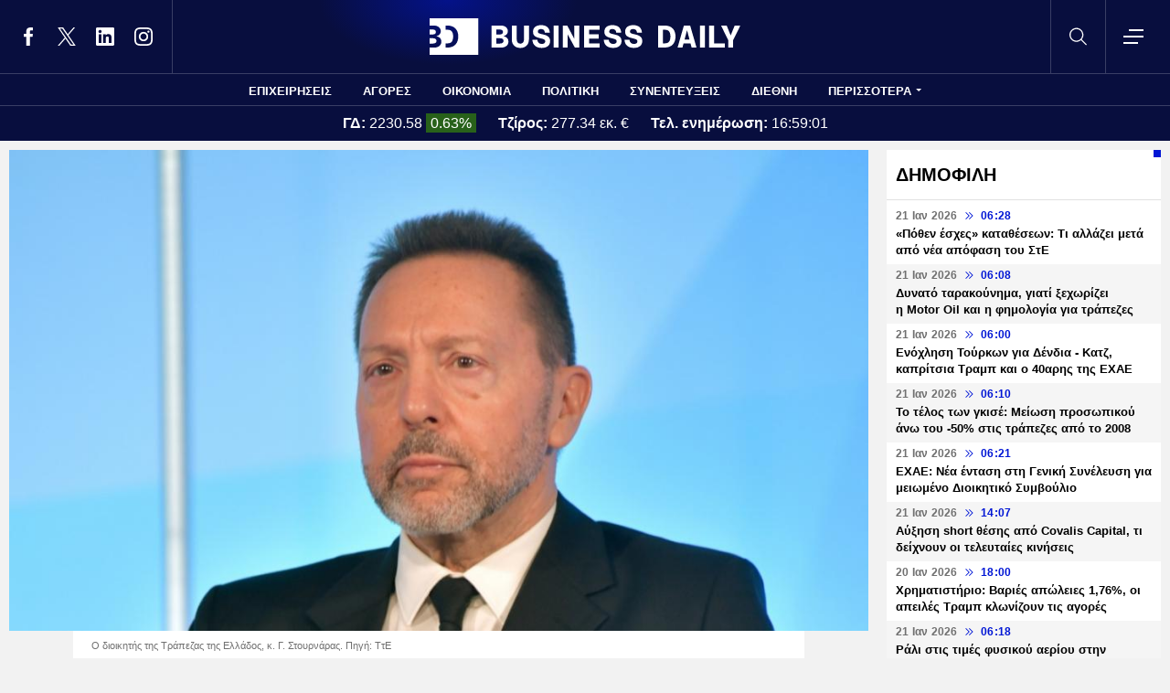

--- FILE ---
content_type: text/html; charset=UTF-8
request_url: https://www.businessdaily.gr/oikonomia/90772_g-stoyrnaras-poly-syntoma-tha-ginei-i-anaktisi-tis-ependytikis-bathmidas
body_size: 21920
content:
<!DOCTYPE html>
<html lang="el" dir="ltr" prefix="content: http://purl.org/rss/1.0/modules/content/  dc: http://purl.org/dc/terms/  foaf: http://xmlns.com/foaf/0.1/  og: http://ogp.me/ns#  rdfs: http://www.w3.org/2000/01/rdf-schema#  schema: http://schema.org/  sioc: http://rdfs.org/sioc/ns#  sioct: http://rdfs.org/sioc/types#  skos: http://www.w3.org/2004/02/skos/core#  xsd: http://www.w3.org/2001/XMLSchema# " data-adman-async="true">
  <head>
    <meta charset="utf-8" />
<meta name="description" content="Ο διοικητής της ΤτΕ σημείωσε πως υπάρχει μια νέα σταθερή κυβέρνηση με ισχυρή πλειοψηφία που θα προχωρήσει σε μεταρρυθμίσεις. Τί σημείωσε για τις μελλοντικές αυξήσεις επιτοκίων από την ΕΚΤ." />
<meta name="keywords" content="Τράπεζα της Ελλάδος,Γιάννης Στουρνάρας,Επιτόκια" />
<link rel="canonical" href="https://www.businessdaily.gr/oikonomia/90772_g-stoyrnaras-poly-syntoma-tha-ginei-i-anaktisi-tis-ependytikis-bathmidas" />
<link rel="icon" href="/themes/custom/businessdaily/favicon.ico" />
<link rel="icon" sizes="16x16" href="/themes/custom/businessdaily/images/favicon-16x16.png" />
<link rel="icon" sizes="32x32" href="/themes/custom/businessdaily/images/favicon-32x32.png" />
<link rel="icon" sizes="192x192" href="/themes/custom/businessdaily/images/android-chrome-192x192.png" />
<link rel="apple-touch-icon" sizes="180x180" href="/themes/custom/businessdaily/images/apple-touch-icon.png" />
<meta property="og:site_name" content="Business Daily" />
<meta property="og:type" content="article" />
<meta property="og:title" content="Γ. Στουρνάρας: Πολύ σύντομα θα γίνει η ανάκτηση της επενδυτικής βαθμίδας" />
<meta property="og:description" content="Ο διοικητής της ΤτΕ σημείωσε πως υπάρχει μια νέα σταθερή κυβέρνηση με ισχυρή πλειοψηφία που θα προχωρήσει σε μεταρρυθμίσεις. Τί σημείωσε για τις μελλοντικές αυξήσεις επιτοκίων από την ΕΚΤ." />
<meta property="og:image" content="https://www.businessdaily.gr/sites/default/files/styles/main_full/public/2022-03/businessdaily-Stournaras.jpg?itok=AckaUp1r" />
<meta property="og:image:secure_url" content="https://www.businessdaily.gr/sites/default/files/styles/main_full/public/2022-03/businessdaily-Stournaras.jpg?itok=AckaUp1r" />
<meta property="article:section" content="Οικονομία" />
<meta property="article:tag" content="Τράπεζα της Ελλάδος" />
<meta property="article:tag" content="Γιάννης Στουρνάρας" />
<meta property="article:tag" content="Επιτόκια" />
<meta property="article:published_time" content="2023-06-28T20:09:54+03:00" />
<meta property="article:modified_time" content="2023-06-28T20:19:15+03:00" />
<meta name="twitter:card" content="summary_large_image" />
<meta name="twitter:site" content="@businessdailygr" />
<meta name="Generator" content="Drupal 10 (https://www.drupal.org)" />
<meta name="MobileOptimized" content="width" />
<meta name="HandheldFriendly" content="true" />
<meta name="viewport" content="width=device-width, initial-scale=1.0" />
<link rel="amphtml" href="https://www.businessdaily.gr/oikonomia/90772_g-stoyrnaras-poly-syntoma-tha-ginei-i-anaktisi-tis-ependytikis-bathmidas?amp" />

    <title>Γ. Στουρνάρας: Πολύ σύντομα θα γίνει η ανάκτηση της επενδυτικής βαθμίδας | Business Daily</title>
    <meta name="facebook-domain-verification" content="9g16z1brjvq17p7e1nov2j1vhjyaov" />
    <meta name="viewport" content="width=device-width, initial-scale=1.0" />
    <link rel="stylesheet" media="all" href="/core/modules/system/css/components/align.module.css?t8hnlz" />
<link rel="stylesheet" media="all" href="/core/modules/system/css/components/fieldgroup.module.css?t8hnlz" />
<link rel="stylesheet" media="all" href="/core/modules/system/css/components/container-inline.module.css?t8hnlz" />
<link rel="stylesheet" media="all" href="/core/modules/system/css/components/clearfix.module.css?t8hnlz" />
<link rel="stylesheet" media="all" href="/core/modules/system/css/components/details.module.css?t8hnlz" />
<link rel="stylesheet" media="all" href="/core/modules/system/css/components/hidden.module.css?t8hnlz" />
<link rel="stylesheet" media="all" href="/core/modules/system/css/components/item-list.module.css?t8hnlz" />
<link rel="stylesheet" media="all" href="/core/modules/system/css/components/js.module.css?t8hnlz" />
<link rel="stylesheet" media="all" href="/core/modules/system/css/components/nowrap.module.css?t8hnlz" />
<link rel="stylesheet" media="all" href="/core/modules/system/css/components/position-container.module.css?t8hnlz" />
<link rel="stylesheet" media="all" href="/core/modules/system/css/components/reset-appearance.module.css?t8hnlz" />
<link rel="stylesheet" media="all" href="/core/modules/system/css/components/resize.module.css?t8hnlz" />
<link rel="stylesheet" media="all" href="/core/modules/system/css/components/system-status-counter.css?t8hnlz" />
<link rel="stylesheet" media="all" href="/core/modules/system/css/components/system-status-report-counters.css?t8hnlz" />
<link rel="stylesheet" media="all" href="/core/modules/system/css/components/system-status-report-general-info.css?t8hnlz" />
<link rel="stylesheet" media="all" href="/core/modules/system/css/components/tablesort.module.css?t8hnlz" />
<link rel="stylesheet" media="all" href="/core/modules/views/css/views.module.css?t8hnlz" />
<link rel="stylesheet" media="all" href="/modules/contrib/extlink/css/extlink.css?t8hnlz" />
<link rel="stylesheet" media="all" href="/themes/custom/businessdaily/css/layout/variables.css?t8hnlz" />
<link rel="stylesheet" media="all" href="/themes/custom/businessdaily/css/layout/layout.css?t8hnlz" />
<link rel="stylesheet" media="all" href="/themes/custom/businessdaily/css/components/latest-teaser.css?t8hnlz" />
<link rel="stylesheet" media="all" href="/themes/custom/businessdaily/css/components/small-teaser.css?t8hnlz" />
<link rel="stylesheet" media="all" href="/themes/custom/businessdaily/css/components/default-teaser.css?t8hnlz" />
<link rel="stylesheet" media="all" href="/themes/custom/businessdaily/css/pages/article.css?t8hnlz" />

    

              <script type="application/ld+json">
      {
    "@context": "https://schema.org",
    "@graph": [
        {
            "@type": "NewsArticle",
            "headline": "Γ. Στουρνάρας: Πολύ σύντομα θα γίνει η ανάκτηση της επενδυτικής βαθμίδας",
            "articleBody": "Την αισιοδοξία του πως η Ελλάδα σε λίγες εβδομάδες θα ανακτήσει την επενδυτική βαθμίδα, μόλις η νέα κυβέρνηση παρουσιάσει τα σχέδια της εξέφρασε ο διοικητής της Τράπεζας της Ελλάδος Γιάννης Στουρνάρας, ενώ σημείωσε ότι είναι πολύ νωρίς ακόμα για&nbsp;καθοριστεί αν θα πρέπει η ΕΚΤ να αυξήσει τα επιτόκια και μετά το καλοκαίρι.\r\n\r\n«Είχαμε εκλογές πριν από λίγες ημέρες, υπάρχει τώρα μια σταθερή κυβέρνηση με ισχυρή κοινοβουλευτική πλειοψηφία», δήλωσε ο κ. Στουρνάρας σε συνέντευξη στην τηλεόραση του Bloomberg στη Σίντρα της Πορτογαλίας.\r\n\r\nΟ διοικητής της ΤτΕ τόνισε πως «Αυτή η κυβέρνηση θέλει να κάνει μεταρρυθμίσεις, οπότε είμαι βέβαιος ότι μετά τις δηλώσεις που θα κάνει η κυβέρνηση στο κοινοβούλιο, η επενδυτική βαθμίδα θα είναι θέμα λίγων εβδομάδων, αν όχι ημερών».\r\n\r\nΌπως αναφέρει το Bloomberg, η αξιολόγηση της Ελλάδας μειώθηκε σε «junk»&nbsp;το 2010, όταν έλαβε το πρώτο της πρόγραμμα διάσωσης. Η χώρα έπεσε επίσης στην κατηγορία της επιλεκτικής χρεοκοπίας όταν αναδιάρθρωσε το χρέος της το 2012. Τώρα προσβλέπει σε επιστροφή στις επενδύσεις. Η Fitch Ratings, η S&amp;P Global Ratings, η DBRS Morningstar και η Scope Ratings έχουν επί του παρόντος το ελληνικό χρέος μόλις μία βαθμίδα χαμηλότερα.\r\n\r\nΗ Moody's το έχει τρεις βαθμίδες μακριά, αλλά δήλωσε αμέσως μετά τη νίκη του πρωθυπουργού Κυριάκου Μητσοτάκη στην ψηφοφορία της Κυριακής ότι η επανεκλογή του είναι ένα πιστωτικά θετικό γεγονός.\r\n\r\nΣχετικά με τις αυξήσεις επιτοκίων από την ΕΚΤ, ο κ. Στουρνάρας δήλωσε πως&nbsp;«αν το βασικό σενάριο εξελιχθεί όπως πιστεύουμε τότε ναι ενδεχομένως τον Ιούλιο να πρέπει να κάνουμε αύξηση» σημειώνοντας πως&nbsp;τα επιτόκια θα διατηρηθούν στο επίπεδο που απαιτείται για να οδηγηθεί χαμηλότερα ο πληθωρισμός, ενώ άφησε ανοιχτά όλα τα ενδεχόμενα για μελλοντικές αυξήσεις μετά το καλοκαίρι δηλώνοντας πως «ο Σεπτέμβριος είναι πολύ μακριά. Δεν μπορούμε να πούμε».&nbsp;\r\n",
            "keywords": [
                "Τράπεζα της Ελλάδος",
                "Γιάννης Στουρνάρας",
                "Επιτόκια"
            ],
            "articleSection": "Οικονομία",
            "about": [
                {
                    "@type": "Thing",
                    "name": "Τράπεζα της Ελλάδος"
                },
                {
                    "@type": "Thing",
                    "name": "Γιάννης Στουρνάρας"
                },
                {
                    "@type": "Thing",
                    "name": "Επιτόκια"
                }
            ],
            "author": [
                {
                    "@type": "Person",
                    "name": "Newsroom",
                    "url": "https://www.businessdaily.gr/newsroom"
                }
            ],
            "image": [
                {
                    "@type": "ImageObject",
                    "url": "https://www.businessdaily.gr/sites/default/files/styles/main_full/public/2022-03/businessdaily-Stournaras.jpg?itok=AckaUp1r"
                }
            ],
            "datePublished": "2023-06-28T20:09:54+03:00",
            "dateModified": "2023-06-28T20:19:15+03:00",
            "mainEntityOfPage": {
                "@type": "WebPage",
                "@id": "https://www.businessdaily.gr/oikonomia/90772_g-stoyrnaras-poly-syntoma-tha-ginei-i-anaktisi-tis-ependytikis-bathmidas"
            },
            "publisher": {
                "@type": "NewsMediaOrganization",
                "name": "BusinessDaily",
                "url": "https://www.businessdaily.gr",
                "logo": {
                    "@type": "ImageObject",
                    "url": "https://www.businessdaily.gr/themes/custom/businessdaily/images/bd-logo-news.png",
                    "width": 510,
                    "height": 60
                },
                "sameAs": [
                    "https://facebook.com/BusinessDaily1/",
                    "https://twitter.com/BusinessDaily9",
                    "https://www.linkedin.com/company/businessdaily/",
                    "https://www.instagram.com/businessdailygr/"
                ]
            }
        },
        {
            "@type": "WebPage",
            "name": "Γ. Στουρνάρας: Πολύ σύντομα θα γίνει η ανάκτηση της επενδυτικής βαθμίδας",
            "url": "https://www.businessdaily.gr/oikonomia/90772_g-stoyrnaras-poly-syntoma-tha-ginei-i-anaktisi-tis-ependytikis-bathmidas"
        },
        {
            "@type": "BreadcrumbList",
            "itemListElement": [
                {
                    "@type": "ListItem",
                    "position": 1,
                    "name": "Home",
                    "item": "https://www.businessdaily.gr/"
                },
                {
                    "@type": "ListItem",
                    "position": 2,
                    "name": "Οικονομία",
                    "item": "https://www.businessdaily.gr/oikonomia"
                },
                {
                    "@type": "ListItem",
                    "position": 3,
                    "name": "Γ. Στουρνάρας: Πολύ σύντομα θα γίνει η ανάκτηση της επενδυτικής βαθμίδας",
                    "item": "https://www.businessdaily.gr/oikonomia/90772_g-stoyrnaras-poly-syntoma-tha-ginei-i-anaktisi-tis-ependytikis-bathmidas"
                }
            ]
        }
    ]
}
    </script>
            
      <!-- Google tag (gtag.js) -->
<script async src="https://www.googletagmanager.com/gtag/js?id=G-LTWY5QDNS4"></script>
<script>
  window.dataLayer = window.dataLayer || [];
  function gtag(){dataLayer.push(arguments);}
  gtag('js', new Date());

  gtag('config', 'G-LTWY5QDNS4');
</script>

      <script>
      window.googletag = window.googletag || {}
      window.googletag.cmd = window.googletag.cmd || []
      googletag.cmd.push(function() {

        var inline = googletag.sizeMapping()
          .addSize([340, 200], [[300, 600], [300, 250]])
          .addSize([768, 200], [[300, 250]])
          .build();

        var billboard = googletag.sizeMapping()
          .addSize([340, 200], [[300, 600], [300, 250]])
          .addSize([768, 200], [[728, 90], [300, 250]])
          .addSize([1024, 200], [[970, 250], [728, 90]])
          .addSize([1100, 200], [[728, 90]])
          .addSize([1320, 200], [[970, 250], [728, 90]])
          .build();

        // googletag.defineSlot('/21863966779/skin', [1, 1], 'skin').addService(googletag.pubads());
        // googletag.defineSlot('/21863966779/prestitial', [1, 1], 'prestitial').addService(googletag.pubads());

                googletag.defineSlot('/21863966779/sidebar_1', [[300, 600], [300, 250]], 'sidebar_1').addService(googletag.pubads());
        googletag.defineSlot('/21863966779/sidebar_2', [[300, 600], [300, 250]], 'sidebar_2').addService(googletag.pubads());
        googletag.defineSlot('/21863966779/sidebar_3', [[300, 600], [300, 250]], 'sidebar_3').addService(googletag.pubads());
        googletag.defineSlot('/21863966779/latest_sponsorship', [300, 50], 'latest_sponsorship').addService(googletag.pubads());

                  googletag.defineSlot('/21863966779/in_article_1', [[300, 600], [300, 250]], 'in_article_1')
            .addService(googletag.pubads());
          googletag.defineSlot('/21863966779/in_article_2', [[300, 600], [300, 250]], 'in_article_2')
            .addService(googletag.pubads());
          googletag.defineSlot('/21863966779/article_end', [[300, 600], [300, 250]], 'article_end')
            .defineSizeMapping(inline)
            .addService(googletag.pubads());
        
                googletag.pubads().setTargeting('nid', ["90772"]);
                googletag.pubads().setTargeting('category', ["oikonomia"]);
                googletag.pubads().setTargeting('tag', ["trapeza_tis_ellados","giannis_stoyrnaras","epitokia"]);
        
        googletag.pubads().collapseEmptyDivs();
        googletag.pubads().setCentering(true);
        googletag.pubads().disableInitialLoad();
        googletag.pubads().enableSingleRequest();
        googletag.enableServices();
      });
    </script>
    <script defer src="https://static.adman.gr/adman.js"></script>
    <script> window.AdmanQueue = window.AdmanQueue || []; </script>
    <script> window.GrxSingleRequest = true; </script>
    <script async src="https://pagead2.googlesyndication.com/pagead/js/adsbygoogle.js?client=ca-pub-3916436312037221" crossorigin="anonymous"></script>
    
      </head>
  <body>
    
    <!--Routename: entity.node.canonical-->  <div class="dialog-off-canvas-main-canvas" data-off-canvas-main-canvas>
    <div class="page">

  <header class="header">
  <section class="header__top">
    <div class="container container--header">
      <a href="/" class="logo" title="Business Daily">
        <figure>
          <img src="/themes/custom/businessdaily/images/logo.svg" alt="Business Daily" width="340" height="40">
        </figure>
      </a>
      <ul class="header__social">
        <li>
          <a href="https://facebook.com/BusinessDaily1/" target="_blank">
            <svg>
              <use xlink:href="/themes/custom/businessdaily/images/sprite.svg#facebook"></use>
            </svg>
            <span>Facebook</span>
          </a>
        </li>
        <li>
          <a href="https://twitter.com/BusinessDaily9" target="_blank">
            <svg>
              <use xlink:href="/themes/custom/businessdaily/images/sprite.svg#twitter"></use>
            </svg>
            <span>Twitter</span>
          </a>
        </li>
        <li>
          <a href="https://www.linkedin.com/company/businessdaily/" target="_blank">
            <svg>
              <use xlink:href="/themes/custom/businessdaily/images/sprite.svg#linkedin"></use>
            </svg>
            <span>LinkedIn</span>
          </a>
        </li>
        <li>
          <a href="https://www.instagram.com/businessdailygr/" target="_blank">
            <svg>
              <use xlink:href="/themes/custom/businessdaily/images/sprite.svg#instagram"></use>
            </svg>
            <span>Instagram</span>
          </a>
        </li>
      </ul>
      <svg class="header__search js-trigger-search">
        <use xlink:href="/themes/custom/businessdaily/images/sprite.svg#search"></use>
      </svg>
      <span class="header__burger js-trigger-menu">
        <span>CLOSE</span>
        <svg>
          <use xlink:href="/themes/custom/businessdaily/images/sprite.svg#burger"></use>
        </svg>
      </span>

      <form action="/search" accept-charset="UTF-8" class="search-form search-form--header">
        <div class="form__item">
          <input placeholder="Αναζήτηση" type="text" name="keywords" value="" size="15" maxlength="128">
        </div>
        <div class="form__submit">
          <input type="submit" value="Search" class="form-submit">
          <svg><use xlink:href="/themes/custom/businessdaily/images/sprite.svg#arrow-cta"></use></svg>
        </div>
      </form>

    </div>
  </section>

  

        <nav class="container main-menu">
      <ul>
                  <li><a href="/epiheiriseis" data-drupal-link-system-path="taxonomy/term/1">ΕΠΙΧΕΙΡΗΣΕΙΣ</a></li>
                  <li><a href="/agores" data-drupal-link-system-path="taxonomy/term/2">ΑΓΟΡΕΣ</a></li>
                  <li><a href="/oikonomia" data-drupal-link-system-path="taxonomy/term/3">ΟΙΚΟΝΟΜΙΑ</a></li>
                  <li><a href="/politiki" data-drupal-link-system-path="taxonomy/term/4">ΠΟΛΙΤΙΚΗ</a></li>
                  <li><a href="/synenteyxeis" data-drupal-link-system-path="taxonomy/term/12">ΣΥΝΕΝΤΕΥΞΕΙΣ</a></li>
                  <li><a href="/diethni" data-drupal-link-system-path="taxonomy/term/6">ΔΙΕΘΝΗ</a></li>
                <li class="main-menu__last js-trigger-menu">ΠΕΡΙΣΣΟΤΕΡΑ</li>
      </ul>
    </nav>

    <section class="header__extended-area">
      <div class="container container--menu">
        <a href="/" class="header__vertical-logo" aria-label="Business Daily home">
          <figure>
            <img src="/themes/custom/businessdaily/images/logo-vertical.svg" alt="Business Daily logo" width="67" height="85">
          </figure>
        </a>
        <ul class="header__extended-menu">
                      <li><a href="/epiheiriseis" data-drupal-link-system-path="taxonomy/term/1">ΕΠΙΧΕΙΡΗΣΕΙΣ</a></li>
                      <li><a href="/agores" data-drupal-link-system-path="taxonomy/term/2">ΑΓΟΡΕΣ</a></li>
                      <li><a href="/oikonomia" data-drupal-link-system-path="taxonomy/term/3">ΟΙΚΟΝΟΜΙΑ</a></li>
                      <li><a href="/politiki" data-drupal-link-system-path="taxonomy/term/4">ΠΟΛΙΤΙΚΗ</a></li>
                      <li><a href="/synenteyxeis" data-drupal-link-system-path="taxonomy/term/12">ΣΥΝΕΝΤΕΥΞΕΙΣ</a></li>
                      <li><a href="/diethni" data-drupal-link-system-path="taxonomy/term/6">ΔΙΕΘΝΗ</a></li>
                      <li><a href="/tehnologia" data-drupal-link-system-path="taxonomy/term/13">ΤΕΧΝΟΛΟΓΙΑ</a></li>
                      <li><a href="/esg" data-drupal-link-system-path="taxonomy/term/1790">ESG</a></li>
                      <li><a href="/hrimatistiriakes-anakoinoseis" data-drupal-link-system-path="taxonomy/term/2034">ΧΡΗΜΑΤΙΣΤΗΡΙΑΚΕΣ ΑΝΑΚΟΙΝΩΣΕΙΣ</a></li>
                      <li><a href="/koinonia" data-drupal-link-system-path="taxonomy/term/5">ΚΟΙΝΩΝΙΑ</a></li>
                      <li><a href="/epimonos-kipoyros" data-drupal-link-system-path="taxonomy/term/9">ΕΠΙΜΟΝΟΣ ΚΗΠΟΥΡΟΣ</a></li>
                      <li><a href="/market-maker" data-drupal-link-system-path="taxonomy/term/2048">MARKET MAKER</a></li>
                      <li><a href="/apopseis" data-drupal-link-system-path="taxonomy/term/11">ΑΠΟΨΕΙΣ</a></li>
                      <li><a href="/xristika" data-drupal-link-system-path="taxonomy/term/1498">ΧΡΗΣΤΙΚΑ</a></li>
                      <li><a href="/eleytheros-hronos" data-drupal-link-system-path="taxonomy/term/14">ΕΛΕΥΘΕΡΟΣ ΧΡΟΝΟΣ</a></li>
                      <li><a href="/business-life" data-drupal-link-system-path="taxonomy/term/1904">BUSINESS LIFE</a></li>
                      <li><a href="/tributes" data-drupal-link-system-path="tributes">ΑΦΙΕΡΩΜΑΤΑ</a></li>
                      <li><a href="/epiheirimatika-nea" data-drupal-link-system-path="taxonomy/term/2140">ΕΠΙΧΕΙΡΗΜΑΤΙΚΑ ΝΕΑ</a></li>
                      <li><a href="/photo-of-the-day" data-drupal-link-system-path="photo-of-the-day">H ΦΩΤΟΓΡΑΦΙΑ ΤΗΣ ΗΜΕΡΑΣ</a></li>
                      <li><a href="/podcasts" data-drupal-link-system-path="podcasts">PODCASTS</a></li>
                  </ul>
        <div class="header__extended-more">
          <div class="header__extended-social">
            <span class="header__extended-label">FOLLOW THE UPDATES</span>
            <ul>
              <li>
                <a href="https://facebook.com/BusinessDaily1/" target="_blank">
                  <svg>
                    <use xlink:href="/themes/custom/businessdaily/images/sprite.svg#facebook"></use>
                  </svg>
                  <span>Facebook</span>
                </a>
              </li>
              <li>
                <a href="https://twitter.com/BusinessDaily9" target="_blank">
                  <svg>
                    <use xlink:href="/themes/custom/businessdaily/images/sprite.svg#twitter"></use>
                  </svg>
                  <span>Twitter</span>
                </a>
              </li>
              <li>
                <a href="https://www.linkedin.com/company/businessdaily/" target="_blank">
                  <svg>
                    <use xlink:href="/themes/custom/businessdaily/images/sprite.svg#linkedin"></use>
                  </svg>
                  <span>LinkedIn</span>
                </a>
              </li>
              <li>
                <a href="https://www.instagram.com/businessdailygr/" target="_blank">
                  <svg>
                    <use xlink:href="/themes/custom/businessdaily/images/sprite.svg#instagram"></use>
                  </svg>
                  <span>Instagram</span>
                </a>
              </li>
            </ul>
          </div>

          <ul class="header__extended-secondary">
            

    
          <li><a href="/about" data-drupal-link-system-path="about">ΤΑΥΤΟΤΗΤΑ</a></li>
          <li><a href="/epikoinonia" data-drupal-link-system-path="node/3">ΕΠΙΚΟΙΝΩΝΙΑ</a></li>
          <li><a href="/node/2" data-drupal-link-system-path="node/2">ΟΡΟΙ ΧΡΗΣΗΣ</a></li>
    
  


          </ul>
        </div>
      </div>
    </section>

  


              <section class="header__market">
      <div class="container container--market">
        <span class="header__market-data">
          <strong>ΓΔ:</strong>
          <span class="js-gd-price">2230.58</span>
                      <span class="js-gd-percent up">0.63%</span>
                  </span>
        <span class="header__market-data">
          <strong>Τζίρος:</strong>
          <span class="js-gd-volume">280.59 εκ. €</span>
        </span>
        <span class="header__market-data">
          <strong>Τελ. ενημέρωση:</strong>
          <span class="js-gd-time">16:59:01</span>
        </span>
                                      </div>
    </section>

    <style>
      .spinner {
        display: none;
      }
    </style>
    <div class="iblir-container" data-iblir-container-config="view=RawData&symb=GD.ATH&lang=GR&inline=1&rawDataFields=price,pricePrevClosePricePDelta,instrName,totalTurnover,time"></div>
    <script>
      function onIBLiteIRRawDataUpdate (oRawData){

        console.log({oRawData});
        console.log('deprecated');
        return;

        let price = oRawData.price;
        fetchTotalTurnover('/api/total-turnover');
        let percent = oRawData.pricePrevClosePricePDelta.toFixed(2);
        let time = oRawData.time;
        document.querySelector('.js-gd-price').innerHTML = price;
        document.querySelector('.js-gd-percent').innerHTML = percent + '%';
        document.querySelector('.js-gd-percent').classList.remove('up');
        document.querySelector('.js-gd-percent').classList.remove('down');
        if (percent > 0) {
          document.querySelector('.js-gd-percent').classList.add('up');
        }
        if (percent < 0) {
          document.querySelector('.js-gd-percent').classList.add('down');
        }

        document.querySelector('.js-gd-time').innerHTML = time;
      }

      function fetchTotalTurnover(url) {
        return fetch(url)
        .then(response => {
          if (!response.ok) {
            throw new Error('Network response was not ok');
          }
          return response.json();
        })
        .then(data => {
          console.log({data});
          let newTotalTurnover = data.total_turnover.totalTurnover;
            if (newTotalTurnover != 0) {
              let volume = (newTotalTurnover / 1000000).toFixed(2);
              document.querySelector('.js-gd-volume').innerHTML = volume + ' εκ. €';
            }
        })
        .catch(error => {
          console.error('There was a problem with the fetch operation:', error);
        });
      }

      window.updateGD = function(){
        fetch('/api/total-turnover')
          .then(response => {
            if (!response.ok) {
              throw new Error('Network response was not ok');
            }
            return response.json();
          }).then(data => {

          window.data_gd = data;

          //if(typeof data.gd != 'undefined' && data.gd.length > 0){
          if (data.gd && typeof data.gd === 'object' && Object.keys(data.gd).length > 0) {

            let gd_data = data.gd;
            let price = gd_data.price;
            let time = gd_data.time || '';

            if(time.indexOf('.') > -1){
              time = time.split('.')[0];
            }


            console.log('GD Data:', gd_data);
            console.log('Gd Time: ', time);

            let percent = gd_data.pricePrevClosePricePDelta.toFixed(2);


            document.querySelector('.js-gd-price').innerHTML = price
            document.querySelector('.js-gd-percent').innerHTML = percent + '%'
            document.querySelector('.js-gd-percent').classList.remove('up')
            document.querySelector('.js-gd-percent').classList.remove('down')

            console.log({percent});

            if (percent > 0) {
              document.querySelector('.js-gd-percent').classList.add('up')
            }
            if (percent < 0) {
              document.querySelector('.js-gd-percent').classList.add('down')
            }

            document.querySelector('.js-gd-time').innerHTML = time;

          }

          let newTotalTurnover = data.total_turnover.totalTurnover;

          if (newTotalTurnover != 0) {
            let volume = (newTotalTurnover / 1000000).toFixed(2);

            //if volumen not NaN
            if(!isNaN(volume)) {

              if(volume === "-0.00"){
                volume = "0";
              }


              document.querySelector('.js-gd-volume').innerHTML = volume + ' εκ. €';
            }
          }
        }).catch(error => {
          console.error('There was a problem with the fetch operation:', error);
        });
      }

      window.updateGD();


      window.setInterval(function(){
        window.updateGD();
      }, 60000);

    </script>
  
</header>

  <main class="container container--main">
    
          <div class="split-content">

        <section class="split-content__main">
                        <div data-drupal-messages-fallback class="hidden"></div><article class="article ">
      <figure class="article__cover">
      <img alt="Giannis Stournaras, Trapeza tis Ellados, Bank of Greece, TtE" title="" src="/sites/default/files/styles/main_full/public/2022-03/businessdaily-Stournaras.jpg?itok=AckaUp1r" width="1045" height="585" loading="lazy" typeof="foaf:Image" />


              <figcaption>Ο διοικητής της Τράπεζας της Ελλάδος, κ. Γ. Στουρνάρας. Πηγή: ΤτΕ</figcaption>
          </figure>
    <div class="article__main js-is-article">
    <div class="article__main-inner">
      <h1>Γ. Στουρνάρας: Πολύ σύντομα θα γίνει η ανάκτηση της επενδυτικής βαθμίδας</h1>
      <div class="article__info">

                  <a href="/newsroom" class="article__author">
                        <span>Newsroom</span>
          </a>
                        <a class="article__category" href="/oikonomia">ΟΙΚΟΝΟΜΙΑ</a>
                <div class="article__date">
          <time class="default-date" datetime="2023-06-28T20:09:54+03:00">
            <span class="date">28 Ιουν 2023</span>
            <svg><use xlink:href="/themes/custom/businessdaily/images/sprite.svg#arrows-indication"></use></svg>
            <span>20:09</span>
          </time>
                      <span class="article__updated"><span>Ανανεώθηκε:</span> 20:19</span>
                  </div>
      </div>
      <div class="article__share">
        <ul class="article__share-inner">
          <li><a href="https://www.facebook.com/sharer.php?u=https://www.businessdaily.gr/oikonomia/90772_g-stoyrnaras-poly-syntoma-tha-ginei-i-anaktisi-tis-ependytikis-bathmidas"><svg><use xlink:href="/themes/custom/businessdaily/images/sprite.svg#facebook"></use></svg><span>Facebook</span></a></li>
          <li><a href="https://twitter.com/intent/tweet?text=%CE%93.%20%CE%A3%CF%84%CE%BF%CF%85%CF%81%CE%BD%CE%AC%CF%81%CE%B1%CF%82%3A%20%CE%A0%CE%BF%CE%BB%CF%8D%20%CF%83%CF%8D%CE%BD%CF%84%CE%BF%CE%BC%CE%B1%20%CE%B8%CE%B1%20%CE%B3%CE%AF%CE%BD%CE%B5%CE%B9%20%CE%B7%20%CE%B1%CE%BD%CE%AC%CE%BA%CF%84%CE%B7%CF%83%CE%B7%20%CF%84%CE%B7%CF%82%20%CE%B5%CF%80%CE%B5%CE%BD%CE%B4%CF%85%CF%84%CE%B9%CE%BA%CE%AE%CF%82%20%CE%B2%CE%B1%CE%B8%CE%BC%CE%AF%CE%B4%CE%B1%CF%82&url=https://www.businessdaily.gr/oikonomia/90772_g-stoyrnaras-poly-syntoma-tha-ginei-i-anaktisi-tis-ependytikis-bathmidas"><svg><use xlink:href="/themes/custom/businessdaily/images/sprite.svg#twitter"></use></svg><span>Twitter</span></a></li>
          <li><a href="https://wa.me/?text=https://www.businessdaily.gr/oikonomia/90772_g-stoyrnaras-poly-syntoma-tha-ginei-i-anaktisi-tis-ependytikis-bathmidas" data-action="share/whatsapp/share"><svg><use xlink:href="/themes/custom/businessdaily/images/sprite.svg#whatsapp"></use></svg><span>WhatsApp</span></a></li>
          <li class="mob"><a href="fb-messenger://share/?link=https://www.businessdaily.gr/oikonomia/90772_g-stoyrnaras-poly-syntoma-tha-ginei-i-anaktisi-tis-ependytikis-bathmidas"><svg><use xlink:href="/themes/custom/businessdaily/images/sprite.svg#messenger"></use></svg><span>Messenger</span></a></li>
          <li><a href="https://www.linkedin.com/sharing/share-offsite/?url=https://www.businessdaily.gr/oikonomia/90772_g-stoyrnaras-poly-syntoma-tha-ginei-i-anaktisi-tis-ependytikis-bathmidas"><svg><use xlink:href="/themes/custom/businessdaily/images/sprite.svg#linkedin"></use></svg><span>Linkedin</span></a></li>
          <li><a href="mailto:?subject=%CE%93.%20%CE%A3%CF%84%CE%BF%CF%85%CF%81%CE%BD%CE%AC%CF%81%CE%B1%CF%82%3A%20%CE%A0%CE%BF%CE%BB%CF%8D%20%CF%83%CF%8D%CE%BD%CF%84%CE%BF%CE%BC%CE%B1%20%CE%B8%CE%B1%20%CE%B3%CE%AF%CE%BD%CE%B5%CE%B9%20%CE%B7%20%CE%B1%CE%BD%CE%AC%CE%BA%CF%84%CE%B7%CF%83%CE%B7%20%CF%84%CE%B7%CF%82%20%CE%B5%CF%80%CE%B5%CE%BD%CE%B4%CF%85%CF%84%CE%B9%CE%BA%CE%AE%CF%82%20%CE%B2%CE%B1%CE%B8%CE%BC%CE%AF%CE%B4%CE%B1%CF%82&body=https://www.businessdaily.gr/oikonomia/90772_g-stoyrnaras-poly-syntoma-tha-ginei-i-anaktisi-tis-ependytikis-bathmidas"><svg><use xlink:href="/themes/custom/businessdaily/images/sprite.svg#mail"></use></svg><span>E-mail</span></a></li>
        </ul>
      </div>

      
              <div class="article__summary">
          Ο διοικητής της ΤτΕ σημείωσε πως υπάρχει μια νέα σταθερή κυβέρνηση με ισχυρή πλειοψηφία που θα προχωρήσει σε μεταρρυθμίσεις. Τί σημείωσε για τις μελλοντικές αυξήσεις επιτοκίων από την ΕΚΤ.
        </div>
      
      <div class="article__body">
          <p>Την αισιοδοξία του πως η Ελλάδα σε λίγες εβδομάδες θα ανακτήσει την επενδυτική βαθμίδα, μόλις η νέα κυβέρνηση παρουσιάσει τα σχέδια της εξέφρασε ο <strong>διοικητής της Τράπεζας της Ελλάδος Γιάννης Στουρνάρας</strong>, ενώ σημείωσε ότι είναι πολύ νωρίς ακόμα για&nbsp;καθοριστεί αν θα πρέπει η ΕΚΤ να αυξήσει τα επιτόκια και μετά το καλοκαίρι.</p>

<p>«Είχαμε εκλογές πριν από λίγες ημέρες, υπάρχει τώρα μια σταθερή κυβέρνηση με ισχυρή κοινοβουλευτική πλειοψηφία», δήλωσε ο κ. Στουρνάρας σε συνέντευξη στην τηλεόραση του <strong>Bloomberg </strong>στη Σίντρα της Πορτογαλίας.</p>

<p>Ο διοικητής της ΤτΕ τόνισε πως <em>«Αυτή η κυβέρνηση θέλει να κάνει μεταρρυθμίσεις, οπότε είμαι βέβαιος ότι μετά τις δηλώσεις που θα κάνει η κυβέρνηση στο κοινοβούλιο, η επενδυτική βαθμίδα θα είναι θέμα λίγων εβδομάδων, αν όχι ημερών».</em></p>

<p>Όπως αναφέρει το <strong>Bloomberg</strong>, η αξιολόγηση της Ελλάδας μειώθηκε σε «junk»&nbsp;το <strong>2010</strong>, όταν έλαβε το πρώτο της πρόγραμμα διάσωσης. Η χώρα έπεσε επίσης στην κατηγορία της επιλεκτικής χρεοκοπίας όταν αναδιάρθρωσε το χρέος της το <strong>2012</strong>. Τώρα προσβλέπει σε επιστροφή στις επενδύσεις. Η <strong>Fitch Ratings, </strong>η <strong>S&amp;P Global Ratings, </strong>η <strong>DBRS Morningstar </strong>και η <strong>Scope Ratings</strong> έχουν επί του παρόντος το ελληνικό χρέος μόλις μία βαθμίδα χαμηλότερα.</p>

<p>Η <strong>Moody's</strong> το έχει τρεις βαθμίδες μακριά, αλλά δήλωσε αμέσως μετά τη νίκη του πρωθυπουργού <strong>Κυριάκου Μητσοτάκη</strong> στην ψηφοφορία της Κυριακής ότι η επανεκλογή του είναι ένα πιστωτικά θετικό γεγονός.</p>

<p>Σχετικά με τις αυξήσεις επιτοκίων από την ΕΚΤ, ο κ. Στουρνάρας δήλωσε πως&nbsp;«αν το βασικό σενάριο εξελιχθεί όπως πιστεύουμε τότε ναι ενδεχομένως τον Ιούλιο να πρέπει να κάνουμε αύξηση» σημειώνοντας πως&nbsp;τα επιτόκια θα διατηρηθούν στο επίπεδο που απαιτείται για να οδηγηθεί χαμηλότερα ο πληθωρισμός, ενώ άφησε ανοιχτά όλα τα ενδεχόμενα για μελλοντικές αυξήσεις μετά το καλοκαίρι δηλώνοντας πως «ο Σεπτέμβριος είναι πολύ μακριά. Δεν μπορούμε να πούμε».&nbsp;</p>


              </div>

      <a href="https://news.google.com/publications/CAAiEENY3dbWwX-Jf5IjHJhsBhoqFAgKIhBDWN3W1sF_iX-SIxyYbAYa" target="_blank" class="article__promotional">
        <img src="/themes/custom/businessdaily/images/google_news.svg" alt="Google news logo" width="59" height="48" loading="lazy" />
        Ακολουθήστε το Business Daily στο Google news
        <svg><use xlink:href="/themes/custom/businessdaily/images/sprite.svg#arrow-cta"></use></svg>
      </a>

      <div class="adv adv--full" id="xau-6600-1">
        <script>
          window.AdmanQueue = window.AdmanQueue || [];
          AdmanQueue.push(function () {
            Adman.adunit({
              id: 6600,
              h: 'https://x.grxchange.gr',
              elementId: 'xau-6600-1',
              
            })
          });
        </script>
      </div>

      
                  
              <ul class="article__tags">
                      <li><a href="/trapeza-tis-ellados">Τράπεζα της Ελλάδος</a></li>
                      <li><a href="/giannis-stoyrnaras">Γιάννης Στουρνάρας</a></li>
                      <li><a href="/epitokia">Επιτόκια</a></li>
                  </ul>
      
    </div>
  </div>
  <section class="article__related">
          <h3 class="block-title"><span>ΣΧΕΤΙΚΑ ΑΡΘΡΑ</span></h3>
        
  <div class="default-teasers ">
                        
                                  
              <article class="default-teaser">
          <a href="/oikonomia/96519_g-stoyrnaras-den-tha-hreiastei-alli-ayxisi-epitokion-apo-tin-ekt">
                          <picture>
                                      <source srcset="/sites/default/files/styles/default_teaser/public/2023-04/businessdaily-stournaras-tte.jpg?itok=twoiq99T 1x" media="screen and (min-width: 601px)" type="image/jpeg" width="335" height="400"/>
          <source srcset="/sites/default/files/styles/small_teaser/public/2023-04/businessdaily-stournaras-tte.jpg?itok=PZ1ZzcTe 1x" media="(max-width: 600px)" type="image/jpeg" width="226" height="127"/>
          <img loading="lazy" src="/sites/default/files/styles/small_teaser/public/2023-04/businessdaily-stournaras-tte.jpg?itok=PZ1ZzcTe" width="226" height="127" alt="Trapeza tis Ellados, TTE, Central Bank of Greece, Giannis Stournaras" typeof="foaf:Image" />



  


                    
                                    

                                                                                                                                                                                                                  

              </picture>
                        <div class="default-teaser__info">
                              <svg class="default-teaser__arrow"><use xlink:href="/themes/custom/businessdaily/images/sprite.svg#arrow-cta"></use></svg>
                <span class="default-teaser__category">ΟΙΚΟΝΟΜΙΑ</span>
                
              <h4>Γ. Στουρνάρας: Δεν θα χρειαστεί άλλη αύξηση επιτοκίων από την ΕΚΤ</h4>
                              <div class="default-teaser__summary">
                  Ο διοικητής της ΤτΕ σημείωσε ότι είναι πρόωρο να συζητείται η χαλάρωση της πολιτικής της ΕΚΤ καθώς τα επιτόκια θα πρέπει να παραμείνουν στα επίπεδα που βρίσκονται για αρκετούς μήνες ακόμα.
                </div>
                                            <time class="default-date" datetime="2023-09-21T20:43:08+03:00">
                  <span class="date">21 Σεπ 2023</span>
                  <svg><use xlink:href="/themes/custom/businessdaily/images/sprite.svg#arrows-indication"></use></svg>
                  <span>20:43</span>
                </time>
                          </div>
          </a>
                  </article>
      

                        
                                  
              <article class="default-teaser">
          <a href="/oikonomia/67092_g-stoyrnaras-giati-mporei-na-min-hreiastei-neo-ergaleio-tis-ekt">
                          <picture>
                                      <source srcset="/sites/default/files/styles/default_teaser/public/2022-03/businessdaily-Stournaras.jpg?itok=fPK444fM 1x" media="screen and (min-width: 601px)" type="image/jpeg" width="335" height="400"/>
          <source srcset="/sites/default/files/styles/small_teaser/public/2022-03/businessdaily-Stournaras.jpg?itok=RyvcVcT8 1x" media="(max-width: 600px)" type="image/jpeg" width="226" height="127"/>
          <img loading="lazy" src="/sites/default/files/styles/small_teaser/public/2022-03/businessdaily-Stournaras.jpg?itok=RyvcVcT8" width="226" height="127" alt="Giannis Stournaras, Trapeza tis Ellados, Bank of Greece, TtE" typeof="foaf:Image" />



  


                    
                                    

                                                                                                                                                                                                                  

              </picture>
                        <div class="default-teaser__info">
                              <svg class="default-teaser__arrow"><use xlink:href="/themes/custom/businessdaily/images/sprite.svg#arrow-cta"></use></svg>
                <span class="default-teaser__category">ΟΙΚΟΝΟΜΙΑ</span>
                
              <h4>Γ. Στουρνάρας: Γιατί μπορεί να μην χρειαστεί το νέο εργαλείο της ΕΚΤ</h4>
                              <div class="default-teaser__summary">
                  Ο διοικητής της ΤτΕ σε συνέντευξη που παραχώρησε στο Blooomberg σημείωσε ότι οι συζητήσεις για το εργαλείο στήριξης βρίσκονται σε καλό σημείο και το πρόγραμμα μπορεί να είναι έτοιμο στις 21 Ιουλίου.
                </div>
                                            <time class="default-date" datetime="2022-07-11T11:21:43+03:00">
                  <span class="date">11 Ιουλ 2022</span>
                  <svg><use xlink:href="/themes/custom/businessdaily/images/sprite.svg#arrows-indication"></use></svg>
                  <span>11:21</span>
                </time>
                          </div>
          </a>
                  </article>
      

                        
                                  
              <article class="default-teaser default-teaser--special">
          <a href="/oikonomia/178290_stoyrnaras-ta-epitokia-tis-ekt-briskontai-sta-katallila-epipeda">
                          <picture>
                                      <source srcset="/sites/default/files/styles/default_teaser/public/2025-09/stournaras-giannis-tte.jpg?itok=3yMlLvRi 1x" media="screen and (min-width: 601px)" type="image/jpeg" width="335" height="400"/>
          <source srcset="/sites/default/files/styles/small_teaser/public/2025-09/stournaras-giannis-tte.jpg?itok=ETQLYTMR 1x" media="(max-width: 600px)" type="image/jpeg" width="226" height="127"/>
          <img loading="lazy" src="/sites/default/files/styles/small_teaser/public/2025-09/stournaras-giannis-tte.jpg?itok=ETQLYTMR" width="226" height="127" alt="Γιάννης Στουρνάρας ομιλία" title="Γιάννης Στουρνάρας Τράπεζα της Ελλάδος" typeof="foaf:Image" />



  


                    
                                    

                                                                                                                                                                                                                  

              </picture>
                        <div class="default-teaser__info">
                              <svg class="default-teaser__arrow"><use xlink:href="/themes/custom/businessdaily/images/sprite.svg#arrow-cta"></use></svg>
                <span class="default-teaser__category">ΟΙΚΟΝΟΜΙΑ</span>
                            <h4>Γ. Στουρνάρας: Τα επιτόκια της ΕΚΤ βρίσκονται στα σωστά επίπεδα</h4>
                              <div class="default-teaser__summary">
                  Ο Διοικητής της Τράπεζας της Ελλάδος, Γιάννης Στουρνάρας δήλωσε πως τα επιτόκια της ΕΚΤ βρίσκονται σε κατάλληλα επίπεδα, αλλά είναι πρόωρο να εξαχθούν συμπεράσματα για το μέλλον.
                </div>
                                            <time class="default-date" datetime="2025-12-29T12:44:31+02:00">
                  <span class="date">29 Δεκ 2025</span>
                  <svg><use xlink:href="/themes/custom/businessdaily/images/sprite.svg#arrows-indication"></use></svg>
                  <span>12:44</span>
                </time>
                
            </div>
          </a>
                  </article>
      

                        
                                  
              <article class="default-teaser default-teaser--special">
          <a href="/oikonomia/170885_stoyrnaras-epifylaktikotita-gia-nea-meiosi-epitokion-apo-tin-ekt">
                          <picture>
                                      <source srcset="/sites/default/files/styles/default_teaser/public/2024-12/businessdaily-Stournaras.jpg?itok=bPepqcdu 1x" media="screen and (min-width: 601px)" type="image/jpeg" width="335" height="400"/>
          <source srcset="/sites/default/files/styles/small_teaser/public/2024-12/businessdaily-Stournaras.jpg?itok=i2iwFjQS 1x" media="(max-width: 600px)" type="image/jpeg" width="226" height="127"/>
          <img loading="lazy" src="/sites/default/files/styles/small_teaser/public/2024-12/businessdaily-Stournaras.jpg?itok=i2iwFjQS" width="226" height="127" alt="Γιάννης Στουρνάρας ομιλητής" title="Γιάννης Στουρνάρας στην Τράπεζα της Ελλάδος" typeof="foaf:Image" />



  


                    
                                    

                                                                                                                                                                                                                  

              </picture>
                        <div class="default-teaser__info">
                              <svg class="default-teaser__arrow"><use xlink:href="/themes/custom/businessdaily/images/sprite.svg#arrow-cta"></use></svg>
                <span class="default-teaser__category">ΟΙΚΟΝΟΜΙΑ</span>
                            <h4>Ο Γ. Στουρνάρας βάζει «φρένο» σε νέα μείωση επιτοκίων</h4>
                              <div class="default-teaser__summary">
                  Ο Γιάννης Στουρνάρας, διοικητής της Τράπεζας της Ελλάδος, εκφράζει επιφυλάξεις για νέα μείωση επιτοκίων από την ΕΚΤ, τονίζοντας ότι ήδη έχουν χαλαρώσει αρκετά οι όροι χρηματοδότησης αλλά και ότι η νομισματική πολιτική δεν αρκεί μόνη της.
                </div>
                                            <time class="default-date" datetime="2025-11-18T17:35:21+02:00">
                  <span class="date">18 Νοε 2025</span>
                  <svg><use xlink:href="/themes/custom/businessdaily/images/sprite.svg#arrows-indication"></use></svg>
                  <span>17:35</span>
                </time>
                
            </div>
          </a>
                  </article>
      

                        
                                  
              <article class="default-teaser">
          <a href="/oikonomia/168215_o-giannis-stoyrnaras-kata-tis-meiosis-epitokion-tis-ekt-eos-telos-toy-etoys">
                          <picture>
                                      <source srcset="/sites/default/files/styles/default_teaser/public/2024-12/businessdaily-Stournaras.jpg?itok=bPepqcdu 1x" media="screen and (min-width: 601px)" type="image/jpeg" width="335" height="400"/>
          <source srcset="/sites/default/files/styles/small_teaser/public/2024-12/businessdaily-Stournaras.jpg?itok=i2iwFjQS 1x" media="(max-width: 600px)" type="image/jpeg" width="226" height="127"/>
          <img loading="lazy" src="/sites/default/files/styles/small_teaser/public/2024-12/businessdaily-Stournaras.jpg?itok=i2iwFjQS" width="226" height="127" alt="Γιάννης Στουρνάρας ομιλητής" title="Γιάννης Στουρνάρας στην Τράπεζα της Ελλάδος" typeof="foaf:Image" />



  


                    
                                    

                                                                                                                                                                                                                  

              </picture>
                        <div class="default-teaser__info">
                              <svg class="default-teaser__arrow"><use xlink:href="/themes/custom/businessdaily/images/sprite.svg#arrow-cta"></use></svg>
                <span class="default-teaser__category">ΟΙΚΟΝΟΜΙΑ</span>
                
              <h4>Ο Γ. Στουρνάρας κατά της μείωσης επιτοκίων τον Δεκέμβριο</h4>
                              <div class="default-teaser__summary">
                  Ο Γιάννης Στουρνάρας δήλωσε ότι δεν είναι υπέρ της μείωσης επιτοκίων της ΕΚΤ φέτος, εκτιμώντας πως η απόφαση εξαρτάται από την πορεία του πληθωρισμού. Τόνισε ότι η στρατηγική παραμένει επιφυλακτική λόγω αβεβαιότητας.
                </div>
                                            <time class="default-date" datetime="2025-11-05T16:24:32+02:00">
                  <span class="date">05 Νοε 2025</span>
                  <svg><use xlink:href="/themes/custom/businessdaily/images/sprite.svg#arrows-indication"></use></svg>
                  <span>16:24</span>
                </time>
                          </div>
          </a>
                  </article>
      

                        
                                  
              <article class="default-teaser">
          <a href="/oikonomia/147295_g-stoyrnaras-i-ekt-tha-kanei-dialleima-apo-tin-meiosi-ton-epitokion">
                          <picture>
                                      <source srcset="/sites/default/files/styles/default_teaser/public/2024-11/BusinessDaily-stournaras%20%283%29%20Neo.jpg?itok=TEP8QK_N 1x" media="screen and (min-width: 601px)" type="image/jpeg" width="335" height="400"/>
          <source srcset="/sites/default/files/styles/small_teaser/public/2024-11/BusinessDaily-stournaras%20%283%29%20Neo.jpg?itok=oYlapdG3 1x" media="(max-width: 600px)" type="image/jpeg" width="226" height="127"/>
          <img loading="lazy" src="/sites/default/files/styles/small_teaser/public/2024-11/BusinessDaily-stournaras%20%283%29%20Neo.jpg?itok=oYlapdG3" width="226" height="127" alt="" typeof="foaf:Image" />



  


                    
                                    

                                                                                                                                                                                                                  

              </picture>
                        <div class="default-teaser__info">
                              <svg class="default-teaser__arrow"><use xlink:href="/themes/custom/businessdaily/images/sprite.svg#arrow-cta"></use></svg>
                <span class="default-teaser__category">ΟΙΚΟΝΟΜΙΑ</span>
                
              <h4>Γ. Στουρνάρας: Στάση αναμονής πλέον από ΕΚΤ για περαιτέρω μείωση επιτοκίων</h4>
                              <div class="default-teaser__summary">
                  Ο διοικητής της ΤτΕ Γ. Στουρνάρας ανέφερε στην τηλεόραση του Bloomberg, πως «το καλύτερο είναι να περιμένουμε και να δούμε», σημειώνοντας πως η πορεία της οικονομίας θα κρίνει την περαιτέρω πτώση επιτοκίων.
                </div>
                                            <time class="default-date" datetime="2025-06-06T11:28:56+03:00">
                  <span class="date">06 Ιουν 2025</span>
                  <svg><use xlink:href="/themes/custom/businessdaily/images/sprite.svg#arrows-indication"></use></svg>
                  <span>11:28</span>
                </time>
                          </div>
          </a>
                  </article>
      

      </div>

  

  </section>
</article>
<script> document.querySelectorAll('.article__main iframe').forEach(function(item){
    if (typeof item.src !== 'undefined') {
      const pattern = /youtube\.com|youtu\.be|youtube\-nocookie|vimeo\.com/i;
      if (pattern.test(item.src)) {
        item.parentNode.classList.add('responsive-container');
      }
    }
  });</script>


                  </section>

        <aside>
                <div class="popular">
    <h4>ΔΗΜΟΦΙΛΗ</h4>
    <div class="latest-teasers">
        
  <article class="latest-teaser">
    <a href="/oikonomia/182187_poia-posa-stoys-trapezikoys-logariasmoys-den-anagnorizei-i-eforia">
                      <figure>
        <img loading="lazy" src="/sites/default/files/styles/square_small/public/2025-12/euros-xartonomismata_1.jpg?itok=wLYG8864" width="80" height="80" alt="Χαρτονομίσματα ευρώ" title="Κυλινδρικά ευρώ χαρτονομίσματα" typeof="foaf:Image" />



          </figure>
  


                    
                                    

                                                                                                                                                                                                                  

            <time class="default-date" datetime="2026-01-21T06:28:02+02:00">
        <span class="date">21 Ιαν 2026</span>
        <svg><use xlink:href="/themes/custom/businessdaily/images/sprite.svg#arrows-indication"></use></svg>
        <span>06:28</span>
      </time>
      <h5>«Πόθεν έσχες» καταθέσεων: Τι αλλάζει μετά από νέα απόφαση του ΣτΕ</h5>
    </a>
      </article>

  
  <article class="latest-teaser">
    <a href="/market-maker/182135_dynato-tarakoynima-i-poreia-ton-trapezon-kai-oi-fimes-kai-giati-xehorizei-i">
                      <figure>
        <img loading="lazy" src="/sites/default/files/styles/square_small/public/2024-09/businessdaily-metoxes-xrimatistirio-xrimatistiria-agores-stocks-markets.jpg?itok=TGRJq2vF" width="80" height="80" alt="Γραφική χρηματιστηρίου πτώσης" title="Πτώση δείκτη μετοχών αγοράς" typeof="foaf:Image" />



          </figure>
  


                    
                                    

                                                                                                                                                                                                                  

            <time class="default-date" datetime="2026-01-21T06:08:02+02:00">
        <span class="date">21 Ιαν 2026</span>
        <svg><use xlink:href="/themes/custom/businessdaily/images/sprite.svg#arrows-indication"></use></svg>
        <span>06:08</span>
      </time>
      <h5>Δυνατό ταρακούνημα, γιατί ξεχωρίζει η Motor Oil και η φημολογία για τράπεζες</h5>
    </a>
      </article>

  
  <article class="latest-teaser">
    <a href="/epimonos-kipoyros/182162_deipno-mitsotaki">
                      <figure>
        <img loading="lazy" src="/sites/default/files/styles/square_small/public/2026-01/katz-dendias_0.jpg?itok=hdgZh67j" width="80" height="80" alt="Ισραελ Κατζ- Νίκος Δένδιας" title="Οι υπουργοί Άμυνας Ισραήλ και Ελλάδας, Ισραελ Κατζ και Νίκος Δένδιας" typeof="foaf:Image" />



          </figure>
  


                    
                                    

                                                                                                                                                                                                                  

            <time class="default-date" datetime="2026-01-21T06:00:33+02:00">
        <span class="date">21 Ιαν 2026</span>
        <svg><use xlink:href="/themes/custom/businessdaily/images/sprite.svg#arrows-indication"></use></svg>
        <span>06:00</span>
      </time>
      <h5>Ενόχληση Τούρκων για Δένδια - Κατζ, καπρίτσια Τραμπ και ο 40αρης της ΕΧΑΕ</h5>
    </a>
      </article>

  
  <article class="latest-teaser">
    <a href="/epiheiriseis/182111_sto-miso-ehei-meiothei-prosopiko-ton-trapezon-apo-tin-epohi-tis-krisis">
                      <figure>
        <img loading="lazy" src="/sites/default/files/styles/square_small/public/2025-10/atm-trapezes-banks.jpg?itok=QnGsSWVX" width="80" height="80" alt="ΑΤΜ Τράπεζα" title="ΑΤΜ Τράπεζα" typeof="foaf:Image" />



          </figure>
  


                    
                                    

                                                                                                                                                                                                                  

            <time class="default-date" datetime="2026-01-21T06:10:03+02:00">
        <span class="date">21 Ιαν 2026</span>
        <svg><use xlink:href="/themes/custom/businessdaily/images/sprite.svg#arrows-indication"></use></svg>
        <span>06:10</span>
      </time>
      <h5>Το τέλος των γκισέ: Μείωση προσωπικού άνω του -50% στις τράπεζες από το 2008</h5>
    </a>
      </article>

  
  <article class="latest-teaser">
    <a href="/epiheiriseis/182141_me-entasi-kai-pali-i-geniki-syneleysi-tis-ehae-gia-neo-meiomeno-dioikitiko">
                      <figure>
        <img loading="lazy" src="/sites/default/files/styles/square_small/public/2025-10/euronext-exae-xrhmatisthrio.jpg?itok=X6oiSFWZ" width="80" height="80" alt="Euronext και Χρηματιστήριο" title="Euronext και Ελληνικό Χρηματιστήριο" typeof="foaf:Image" />



          </figure>
  


                    
                                    

                                                                                                                                                                                                                  

            <time class="default-date" datetime="2026-01-21T06:21:02+02:00">
        <span class="date">21 Ιαν 2026</span>
        <svg><use xlink:href="/themes/custom/businessdaily/images/sprite.svg#arrows-indication"></use></svg>
        <span>06:21</span>
      </time>
      <h5>ΕΧΑΕ: Νέα ένταση στη Γενική Συνέλευση για μειωμένο Διοικητικό Συμβούλιο</h5>
    </a>
      </article>

  
  <article class="latest-teaser">
    <a href="/agores/182293_ayxisi-short-thesis-apo-covalis-capital-ti-deihnoyn-oi-teleytaies-kiniseis">
                      <figure>
        <img loading="lazy" src="/sites/default/files/styles/square_small/public/2025-04/mytilineos-evangelos_1.jpg?itok=8PrBr5ig" width="80" height="80" alt="Ευάγγελος Μυτιληναίος" typeof="foaf:Image" />



          </figure>
  


                    
                                    

                                                                                                                                                                                                                  

            <time class="default-date" datetime="2026-01-21T14:07:42+02:00">
        <span class="date">21 Ιαν 2026</span>
        <svg><use xlink:href="/themes/custom/businessdaily/images/sprite.svg#arrows-indication"></use></svg>
        <span>14:07</span>
      </time>
      <h5>Αύξηση short θέσης από Covalis Capital, τι δείχνουν οι τελευταίες κινήσεις</h5>
    </a>
      </article>

  
  <article class="latest-teaser">
    <a href="/agores/182124_hrimatistirio-baries-apoleies-176-synehizei-na-piezei-o-trump-tis-agores">
                      <figure>
        <img loading="lazy" src="/sites/default/files/styles/square_small/public/2022-06/businessdaily-agores-metoxes-stocks-xrimatistiria_2.jpg?itok=iBShC2mS" width="80" height="80" alt="Agores, Metoxes, Stocks, Xrimatistiria, Markets" typeof="foaf:Image" />



          </figure>
  


                    
                                    

                                                                                                                                                                                                                  

            <time class="default-date" datetime="2026-01-20T18:00:14+02:00">
        <span class="date">20 Ιαν 2026</span>
        <svg><use xlink:href="/themes/custom/businessdaily/images/sprite.svg#arrows-indication"></use></svg>
        <span>18:00</span>
      </time>
      <h5>Χρηματιστήριο: Βαριές απώλειες 1,76%, οι απειλές Τραμπ κλωνίζουν τις αγορές</h5>
    </a>
      </article>

  
  <article class="latest-teaser">
    <a href="/oikonomia/182109_kardiografima-oi-times-toy-fysikoy-aerioy-me-fonto-kryo-kai-tis-apeiles-tramp">
                      <figure>
        <img loading="lazy" src="/sites/default/files/styles/square_small/public/2022-07/BusinessDaily-Gas-Fysiko%20Aerio.jpg?itok=b3CXWlms" width="80" height="80" alt="Μανόμετρο φυσικού αερίου" title="Βιομηχανία φυσικού αερίου εργοστάσιο" typeof="foaf:Image" />



          </figure>
  


                    
                                    

                                                                                                                                                                                                                  

            <time class="default-date" datetime="2026-01-21T06:18:03+02:00">
        <span class="date">21 Ιαν 2026</span>
        <svg><use xlink:href="/themes/custom/businessdaily/images/sprite.svg#arrows-indication"></use></svg>
        <span>06:18</span>
      </time>
      <h5>Ράλι στις τιμές φυσικού αερίου στην Ευρώπη λόγω ψύχους και απειλών Τραμπ</h5>
    </a>
      </article>

  
  <article class="latest-teaser">
    <a href="/epiheiriseis/182190_hellenic-train-apo-ta-mesa-toy-2027-ta-prota-nea-trena-sto-elliniko-diktyo">
                      <figure>
        <img loading="lazy" src="/sites/default/files/styles/square_small/public/2024-04/BusinessDaily-Hellenic%20Train-Trena-sidirodromos.jpg?itok=czYMnGOD" width="80" height="80" alt="Τρένο Hellenic Train" title="Τρένο Hellenic Train σε σταθμό σιδηροδρόμου" typeof="foaf:Image" />



          </figure>
  


                    
                                    

                                                                                                                                                                                                                  

            <time class="default-date" datetime="2026-01-21T06:15:03+02:00">
        <span class="date">21 Ιαν 2026</span>
        <svg><use xlink:href="/themes/custom/businessdaily/images/sprite.svg#arrows-indication"></use></svg>
        <span>06:15</span>
      </time>
      <h5>Hellenic Train: Από τα μέσα του 2027 τα πρώτα νέα τρένα στο ελληνικό δίκτυο</h5>
    </a>
      </article>

  
  <article class="latest-teaser">
    <a href="/oikonomia/182264_ubs-anebazei-times-stohoys-diatirei-agora-gia-tis-ellinikes-trapezes">
                      <figure>
        <img loading="lazy" src="/sites/default/files/styles/square_small/public/2024-07/BusinessDaily-Trapezes-Banks%20%281%29.jpg?itok=D8ZJT0Nh" width="80" height="80" alt="" typeof="foaf:Image" />



          </figure>
  


                    
                                    

                                                                                                                                                                                                                  

            <time class="default-date" datetime="2026-01-21T12:11:51+02:00">
        <span class="date">21 Ιαν 2026</span>
        <svg><use xlink:href="/themes/custom/businessdaily/images/sprite.svg#arrows-indication"></use></svg>
        <span>12:11</span>
      </time>
      <h5>UBS: Ανεβάζει  τιμές-στόχους , συστήνει  «Αγορά» για τις ελληνικές τράπεζες</h5>
    </a>
      </article>


    </div>
  </div>

  
  <div class="adv" id="xau-6603-1">
  <script>
    window.AdmanQueue = window.AdmanQueue || [];
    AdmanQueue.push(function () {
      Adman.adunit({
        id: 6603,
        h: 'https://x.grxchange.gr',
        elementId: 'xau-6603-1',
        
      })
    });
  </script>
</div>


<div class="latest">
  <ul class="latest__tabs js-tabs">
    <li class="active">ΕΙΔΗΣΕΙΣ</li>
    <li>ΕΠΙΧΕΙΡΗΣΕΙΣ</li>
  </ul>
  <div class="latest_adv" id="xau-6599-1">
    <script>
      window.AdmanQueue = window.AdmanQueue || [];
      AdmanQueue.push(function () {
        Adman.adunit({
          id: 6599,
          h: 'https://x.grxchange.gr',
          elementId: 'xau-6599-1',
          
        })
      });
    </script>
  </div>
  <div class="js-tab-content active latest-teasers" data-key="0">
      
  <article class="latest-teaser">
    <a href="/koinonia/182359_ioannina-synehizetai-i-kakokairia-se-oli-tin-ipeiro">
                      <figure>
        <img loading="lazy" src="/sites/default/files/styles/square_small/public/2019-12/snow-xioni-kairos-oximata-dromos-odos.jpg?itok=QWdAxH66" width="80" height="80" alt="Αυτοκίνητο σε χιόνι" title="Οδήγηση σε χιονισμένο δρόμο" typeof="foaf:Image" />



          </figure>
  


                    
                                    

                                                                                                                                                                                                                  

            <time class="default-date" datetime="2026-01-21T16:56:01+02:00">
        <span class="date">21 Ιαν 2026</span>
        <svg><use xlink:href="/themes/custom/businessdaily/images/sprite.svg#arrows-indication"></use></svg>
        <span>16:56</span>
      </time>
      <h5>Σε εξέλιξη η κακοκαιρία στην Ήπειρο με συνεχείς χιονοπτώσεις στα ορεινά</h5>
    </a>
      </article>

  
  <article class="latest-teaser">
    <a href="/diethni/182358_tramp-o-kanadas-ofeilei-tin-yparxi-toy-stis-ipa-kai-prepei-na-einai-eygnomon">
                      <figure>
        <img loading="lazy" src="/sites/default/files/styles/square_small/public/2025-06/trump-nato.jpg?itok=v-awNWv_" width="80" height="80" alt="Ντόναλντ Τραμπ ομιλία" title="Ντόναλντ Τραμπ στην εκδήλωση του ΝΑΤΟ" typeof="foaf:Image" />



          </figure>
  


                    
                                    

                                                                                                                                                                                                                  

            <time class="default-date" datetime="2026-01-21T16:54:27+02:00">
        <span class="date">21 Ιαν 2026</span>
        <svg><use xlink:href="/themes/custom/businessdaily/images/sprite.svg#arrows-indication"></use></svg>
        <span>16:54</span>
      </time>
      <h5>Τραμπ: Ο Καναδάς οφείλει την ύπαρξή του στις ΗΠΑ και πρέπει να ευγνωμονεί</h5>
    </a>
      </article>

  
  <article class="latest-teaser">
    <a href="/politiki/182357_marinakis-adiapragmateyto-diethnes-dikaio-gia-groilandia">
                      <figure>
        <img loading="lazy" src="/sites/default/files/styles/square_small/public/2025-11/pavlos_marinakis.jpg?itok=b__7uIFu" width="80" height="80" alt="Πάυλος Μαρινάκης πορτραίτο" title="Πάυλος Μαρινάκης σε επίσημη εκδήλωση" typeof="foaf:Image" />



          </figure>
  


                    
                                    

                                                                                                                                                                                                                  

            <time class="default-date" datetime="2026-01-21T16:52:25+02:00">
        <span class="date">21 Ιαν 2026</span>
        <svg><use xlink:href="/themes/custom/businessdaily/images/sprite.svg#arrows-indication"></use></svg>
        <span>16:52</span>
      </time>
      <h5>Μαρινάκης: Δεν διαπραγματευόμαστε Διεθνές Δίκαιο για την Γροιλανδία</h5>
    </a>
      </article>

  
  <article class="latest-teaser">
    <a href="/tehnologia/182356_cosmote-pliris-empeiria-internet-sto-megalytero-diktyo-optikon-inon">
                      <figure>
        <img loading="lazy" src="/sites/default/files/styles/square_small/public/2022-05/businessdaily-optiki-internet-tilepikoinonies.jpg?itok=fA2BEUHw" width="80" height="80" alt="Οπτική ίνα πληκτρολόγιο διαδίκτυο" title="Οπτικές ίνες και διαδίκτυο υψηλής ταχύτητας" typeof="foaf:Image" />



          </figure>
  


                    
                                    

                                                                                                                                                                                                                  

            <time class="default-date" datetime="2026-01-21T16:51:25+02:00">
        <span class="date">21 Ιαν 2026</span>
        <svg><use xlink:href="/themes/custom/businessdaily/images/sprite.svg#arrows-indication"></use></svg>
        <span>16:51</span>
      </time>
      <h5>COSMOTE: Αξεπέραστη εμπειρία internet στο κορυφαίο δίκτυο οπτικών ινών</h5>
    </a>
      </article>

  
  <article class="latest-teaser">
    <a href="/politiki/182355_tsiaras-protasi-gia-diakommatiki-epitropi-os-ethniko-stratigiko-ergaleio">
                      <figure>
        <img loading="lazy" src="/sites/default/files/styles/square_small/public/2019-12/tsiaras_vouli_ipourgos_dikaiosinis.jpg?itok=UKisqvR6" width="80" height="80" alt="Υπουργός Δικαιοσύνης Βουλή" title="Ο Υπουργός Δικαιοσύνης στην Βουλή" typeof="foaf:Image" />



          </figure>
  


                    
                                    

                                                                                                                                                                                                                  

            <time class="default-date" datetime="2026-01-21T16:47:01+02:00">
        <span class="date">21 Ιαν 2026</span>
        <svg><use xlink:href="/themes/custom/businessdaily/images/sprite.svg#arrows-indication"></use></svg>
        <span>16:47</span>
      </time>
      <h5>Τσιάρας: «Εργαλείο στρατηγικής» η διακομματική για τα αγροτικά</h5>
    </a>
      </article>

  
  <article class="latest-teaser">
    <a href="/diethni/182352_tramp-i-eyropi-kai-nato-prepei-na-asholithoyn-me-tin-oykrania-ohi-oi-ipa">
                      <figure>
        <img loading="lazy" src="/sites/default/files/styles/square_small/public/2025-06/trump-nato.jpg?itok=v-awNWv_" width="80" height="80" alt="Ντόναλντ Τραμπ ομιλία" title="Ντόναλντ Τραμπ στην εκδήλωση του ΝΑΤΟ" typeof="foaf:Image" />



          </figure>
  


                    
                                    

                                                                                                                                                                                                                  

            <time class="default-date" datetime="2026-01-21T16:39:56+02:00">
        <span class="date">21 Ιαν 2026</span>
        <svg><use xlink:href="/themes/custom/businessdaily/images/sprite.svg#arrows-indication"></use></svg>
        <span>16:39</span>
      </time>
      <h5>Τραμπ από Νταβός: Η κρίση στην Ουκρανία αφορά ΝΑΤΟ και Ευρώπη, όχι τις ΗΠΑ</h5>
    </a>
      </article>

  
  <article class="latest-teaser">
    <a href="/diethni/182350_horis-reyma-60-toy-kieboy-logo-rosikon-epitheseon-se-energeiakes-ypodomes">
                      <figure>
        <img loading="lazy" src="/sites/default/files/styles/square_small/public/feedelio/kiev-ukraine-1.jpg?itok=fW36uJvO" width="80" height="80" alt="Κατεστραμμένη πόλη Κίεβο" title="Καταστροφή στο Κίεβο Ουκρανίας" typeof="foaf:Image" />



          </figure>
  


                    
                                    

                                                                                                                                                                                                                  

            <time class="default-date" datetime="2026-01-21T16:38:13+02:00">
        <span class="date">21 Ιαν 2026</span>
        <svg><use xlink:href="/themes/custom/businessdaily/images/sprite.svg#arrows-indication"></use></svg>
        <span>16:38</span>
      </time>
      <h5>Χωρίς ρεύμα το 60% του Κιέβου λόγω ρωσικών επιθέσεων σε ενεργειακές υποδομές</h5>
    </a>
      </article>

  
  <article class="latest-teaser">
    <a href="/politiki/182349_androylakis-kritiki-se-nd-gia-agrotika-protasi-gia-ethniki-epitropi">
                      <figure>
        <img loading="lazy" src="/sites/default/files/styles/square_small/public/2025-03/androulakis.jpg?itok=rtA4j2nB" width="80" height="80" alt="Νίκος Ανδρουλάκης ομιλία Βουλή" title="Νίκος Ανδρουλάκης στη Βουλή των Ελλήνων" typeof="foaf:Image" />



          </figure>
  


                    
                                    

                                                                                                                                                                                                                  

            <time class="default-date" datetime="2026-01-21T16:37:47+02:00">
        <span class="date">21 Ιαν 2026</span>
        <svg><use xlink:href="/themes/custom/businessdaily/images/sprite.svg#arrows-indication"></use></svg>
        <span>16:37</span>
      </time>
      <h5>Ανδρουλάκης: Προσχηματικός διάλογος για αγροτικά, πρόταση για εθνική επιτροπή</h5>
    </a>
      </article>

  
  <article class="latest-teaser">
    <a href="/diethni/182348_o-merts-den-tha-parastei-stin-ypografi-toy-harti-toy-symboylioy-eirinis">
                      <figure>
        <img loading="lazy" src="/sites/default/files/styles/square_small/public/2025-02/businessdaily-merz_1.jpg?itok=qIzB4wny" width="80" height="80" alt="Φρίντριχ Μερτζ" title="Φρίντριχ Μερτζ σε συνέντευξη τύπου CDU/CSU" typeof="foaf:Image" />



          </figure>
  


                    
                                    

                                                                                                                                                                                                                  

            <time class="default-date" datetime="2026-01-21T16:27:00+02:00">
        <span class="date">21 Ιαν 2026</span>
        <svg><use xlink:href="/themes/custom/businessdaily/images/sprite.svg#arrows-indication"></use></svg>
        <span>16:27</span>
      </time>
      <h5>Ο Μερτς δεν θα παραστεί στην υπογραφή χάρτη του &quot;Συμβουλίου Ειρήνης&quot;</h5>
    </a>
      </article>

  
  <article class="latest-teaser">
    <a href="/diethni/182347_tramp-oi-ipa-epidiokoyn-idioktisia-tis-groilandias-horis-stratiotiki-epembasi">
                      <figure>
        <img loading="lazy" src="/sites/default/files/styles/square_small/public/2026-01/greenland_and_trump.jpg?itok=WWx59HwK" width="80" height="80" alt="Ντόναλντ Τραμπ Γροιλανδία" title="Ντόναλντ Τραμπ και Γροιλανδία" typeof="foaf:Image" />



          </figure>
  


                    
                                    

                                                                                                                                                                                                                  

            <time class="default-date" datetime="2026-01-21T16:25:20+02:00">
        <span class="date">21 Ιαν 2026</span>
        <svg><use xlink:href="/themes/custom/businessdaily/images/sprite.svg#arrows-indication"></use></svg>
        <span>16:25</span>
      </time>
      <h5>Τραμπ: Θέλουμε τη Γροιλανδία χωρίς στρατιωτική επέμβαση</h5>
    </a>
      </article>


    <a class="more-link" href="/news">
      <span>ΠΕΡΙΣΣΟΤΕΡΑ</span>
      <svg><use xlink:href="/themes/custom/businessdaily/images/sprite.svg#arrow-cta"></use></svg>
    </a>
  </div>
  <div class="js-tab-content latest-teasers" data-key="1">
      
  <article class="latest-teaser">
    <a href="/epiheiriseis/182321_etisio-imerologio-tis-eurobank-gia-2026">
                      <figure>
        <img loading="lazy" src="/sites/default/files/styles/square_small/public/2025-05/eurobank.jpg?itok=EE6QyXh6" width="80" height="80" alt="Λογότυπο Eurobank" title="Φωτεινό λογότυπο Eurobank σε μαύρο φόντο" typeof="foaf:Image" />



          </figure>
  


                    
                                    

                                                                                                                                                                                                                  

            <time class="default-date" datetime="2026-01-21T15:00:56+02:00">
        <span class="date">21 Ιαν 2026</span>
        <svg><use xlink:href="/themes/custom/businessdaily/images/sprite.svg#arrows-indication"></use></svg>
        <span>15:00</span>
      </time>
      <h5>Eurobank: Το ημερολόγιο εταιρικών πράξεων 2026 με αποτελέσματα και Γ.Σ.</h5>
    </a>
      </article>

  
  <article class="latest-teaser">
    <a href="/epiheiriseis/182298_alpha-asset-management-sta-75-dis-ta-ypo-diaheirisi-kefalaia-2025">
                      <figure>
        <img loading="lazy" src="/sites/default/files/styles/square_small/public/2026-01/euro_apodoseis_amoivaia.jpg?itok=LYasNF36" width="80" height="80" alt="Απόδοση αμοιβαίων κεφαλαίων" title="Ανάπτυξη αποδόσεων με γραφικά ευρώ" typeof="foaf:Image" />



          </figure>
  


                    
                                    

                                                                                                                                                                                                                  

            <time class="default-date" datetime="2026-01-21T13:54:09+02:00">
        <span class="date">21 Ιαν 2026</span>
        <svg><use xlink:href="/themes/custom/businessdaily/images/sprite.svg#arrows-indication"></use></svg>
        <span>13:54</span>
      </time>
      <h5>Alpha Asset Management: Στα 7,5 δισ. τα υπό διαχείριση κεφάλαια το 2025</h5>
    </a>
      </article>

  
  <article class="latest-teaser">
    <a href="/epiheiriseis/182248_eldorado-gold-i-proti-paragogi-stis-skoyries-tha-ginei-stis-arhes-toy-2026">
                      <figure>
        <img loading="lazy" src="/sites/default/files/styles/square_small/public/2022-12/businessdaily-Skouries-Eldorado-Ellinikos%20Xrisos.jpg?itok=5eidtmvK" width="80" height="80" alt="Εγκαταστάσεις Σκουριών αεροφωτογραφία" title="Αεροφωτογραφία Σκουριές Εργοτάξιο" typeof="foaf:Image" />



          </figure>
  


                    
                                    

                                                                                                                                                                                                                  

            <time class="default-date" datetime="2026-01-21T11:05:52+02:00">
        <span class="date">21 Ιαν 2026</span>
        <svg><use xlink:href="/themes/custom/businessdaily/images/sprite.svg#arrows-indication"></use></svg>
        <span>11:05</span>
      </time>
      <h5>Eldorado Gold: Πρώτο συμπύκνωμα χαλκού - χρυσού από Σκουριές στο τέλος Μαρτίου</h5>
    </a>
      </article>

  
  <article class="latest-teaser">
    <a href="/epiheiriseis/182238_symfonia-naypigeion-salaminas-me-act-gia-neo-naypigeio-stin-india">
                      <figure>
        <img loading="lazy" src="/sites/default/files/styles/square_small/public/feedelio/mepojp.jpg?itok=YV-E0nz_" width="80" height="80" alt="Υπεύθυνοι για τα ναυπηγεία" title="Ναυπηγεία Σαλαμίνας και ACT Infraport ιδρύουν νέο ναυπηγείο στο Γκουτζαράτ" typeof="foaf:Image" />



          </figure>
  


                    
                                    

                                                                                                                                                                                                                  

            <time class="default-date" datetime="2026-01-21T10:33:11+02:00">
        <span class="date">21 Ιαν 2026</span>
        <svg><use xlink:href="/themes/custom/businessdaily/images/sprite.svg#arrows-indication"></use></svg>
        <span>10:33</span>
      </time>
      <h5>Ναυπηγεία Σαλαμίνας και ινδική ACT δημιουργούν νέο ναυπηγείο στο Γκουτζαράτ</h5>
    </a>
      </article>

  
  <article class="latest-teaser">
    <a href="/tehnologia/182232_i-netcompany-anaptyssei-tin-platforma-travel-esim-tis-vodafone-gia-pagkosmia">
                      <figure>
        <img loading="lazy" src="/sites/default/files/styles/square_small/public/2025-10/netcompany1.jpg?itok=JkHiV5Mu" width="80" height="80" alt="Κτήριο Netcompany" title="Κτήριο γραφείων Netcompany Αθήνα" typeof="foaf:Image" />



          </figure>
  


                    
                                    

                                                                                                                                                                                                                  

            <time class="default-date" datetime="2026-01-21T10:12:15+02:00">
        <span class="date">21 Ιαν 2026</span>
        <svg><use xlink:href="/themes/custom/businessdaily/images/sprite.svg#arrows-indication"></use></svg>
        <span>10:12</span>
      </time>
      <h5>Η Netcompany αναπτύσσει για Vodafone νέα πλατφόρμα Travel eSIM σε 200 χώρες</h5>
    </a>
      </article>

  
  <article class="latest-teaser">
    <a href="/epiheiriseis/182141_me-entasi-kai-pali-i-geniki-syneleysi-tis-ehae-gia-neo-meiomeno-dioikitiko">
                      <figure>
        <img loading="lazy" src="/sites/default/files/styles/square_small/public/2025-10/euronext-exae-xrhmatisthrio.jpg?itok=X6oiSFWZ" width="80" height="80" alt="Euronext και Χρηματιστήριο" title="Euronext και Ελληνικό Χρηματιστήριο" typeof="foaf:Image" />



          </figure>
  


                    
                                    

                                                                                                                                                                                                                  

            <time class="default-date" datetime="2026-01-21T06:21:02+02:00">
        <span class="date">21 Ιαν 2026</span>
        <svg><use xlink:href="/themes/custom/businessdaily/images/sprite.svg#arrows-indication"></use></svg>
        <span>06:21</span>
      </time>
      <h5>ΕΧΑΕ: Νέα ένταση στη Γενική Συνέλευση για μειωμένο Διοικητικό Συμβούλιο</h5>
    </a>
      </article>

  
  <article class="latest-teaser">
    <a href="/epiheiriseis/182190_hellenic-train-apo-ta-mesa-toy-2027-ta-prota-nea-trena-sto-elliniko-diktyo">
                      <figure>
        <img loading="lazy" src="/sites/default/files/styles/square_small/public/2024-04/BusinessDaily-Hellenic%20Train-Trena-sidirodromos.jpg?itok=czYMnGOD" width="80" height="80" alt="Τρένο Hellenic Train" title="Τρένο Hellenic Train σε σταθμό σιδηροδρόμου" typeof="foaf:Image" />



          </figure>
  


                    
                                    

                                                                                                                                                                                                                  

            <time class="default-date" datetime="2026-01-21T06:15:03+02:00">
        <span class="date">21 Ιαν 2026</span>
        <svg><use xlink:href="/themes/custom/businessdaily/images/sprite.svg#arrows-indication"></use></svg>
        <span>06:15</span>
      </time>
      <h5>Hellenic Train: Από τα μέσα του 2027 τα πρώτα νέα τρένα στο ελληνικό δίκτυο</h5>
    </a>
      </article>

  
  <article class="latest-teaser">
    <a href="/epiheiriseis/182111_sto-miso-ehei-meiothei-prosopiko-ton-trapezon-apo-tin-epohi-tis-krisis">
                      <figure>
        <img loading="lazy" src="/sites/default/files/styles/square_small/public/2025-10/atm-trapezes-banks.jpg?itok=QnGsSWVX" width="80" height="80" alt="ΑΤΜ Τράπεζα" title="ΑΤΜ Τράπεζα" typeof="foaf:Image" />



          </figure>
  


                    
                                    

                                                                                                                                                                                                                  

            <time class="default-date" datetime="2026-01-21T06:10:03+02:00">
        <span class="date">21 Ιαν 2026</span>
        <svg><use xlink:href="/themes/custom/businessdaily/images/sprite.svg#arrows-indication"></use></svg>
        <span>06:10</span>
      </time>
      <h5>Το τέλος των γκισέ: Μείωση προσωπικού άνω του -50% στις τράπεζες από το 2008</h5>
    </a>
      </article>

  
  <article class="latest-teaser">
    <a href="/epiheiriseis/182115_aktor-oloklirosi-toy-axona-70-tis-egnatias-me-tin-paradosi-toy-tmimatos-eos-ta">
                      <figure>
        <img loading="lazy" src="/sites/default/files/styles/square_small/public/2026-01/anastasios_aranitis.jpg?itok=LS0EQZ5z" width="80" height="80" alt="Αναστάσιος Αρανίτης" title="Ο Γενικός Διευθυντής του Ομίλου AKTOR, κ. Αναστάσιος Αρανίτης" typeof="foaf:Image" />



          </figure>
  


                    
                                    

                                                                                                                                                                                                                  

            <time class="default-date" datetime="2026-01-20T17:03:04+02:00">
        <span class="date">20 Ιαν 2026</span>
        <svg><use xlink:href="/themes/custom/businessdaily/images/sprite.svg#arrows-indication"></use></svg>
        <span>17:03</span>
      </time>
      <h5>AKTOR: Παραδόθηκε το τελευταίο τμήμα του Άξονα 70 της Εγνατίας</h5>
    </a>
      </article>

  
  <article class="latest-teaser">
    <a href="/epiheiriseis/182056_dei-ti-simatodotei-i-paroysia-toy-stassi-sto-ntabos-krisimes-epafes-kai">
                      <figure>
        <img loading="lazy" src="/sites/default/files/styles/square_small/public/2025-11/stassis.jpg?itok=n42Hu7f5" width="80" height="80" alt="Γεώργιος Στάσσης-ΔΕΗ" title="Γεώργιος Στάσσης-ΔΕΗ" typeof="foaf:Image" />



          </figure>
  


                    
                                    

                                                                                                                                                                                                                  

            <time class="default-date" datetime="2026-01-20T13:23:43+02:00">
        <span class="date">20 Ιαν 2026</span>
        <svg><use xlink:href="/themes/custom/businessdaily/images/sprite.svg#arrows-indication"></use></svg>
        <span>13:23</span>
      </time>
      <h5>ΔΕΗ: Kρίσιμες επαφές και «κλειστές» συζητήσεις Στάσση στο Νταβός</h5>
    </a>
      </article>


    <a class="more-link" href="/epiheiriseis">
      <span>ΠΕΡΙΣΣΟΤΕΡΑ</span>
      <svg><use xlink:href="/themes/custom/businessdaily/images/sprite.svg#arrow-cta"></use></svg>
    </a>
  </div>
</div>

<div class="adv" id="xau-6604-1">
  <script>
    window.AdmanQueue = window.AdmanQueue || [];
    AdmanQueue.push(function () {
      Adman.adunit({
        id: 6604,
        h: 'https://x.grxchange.gr',
        elementId: 'xau-6604-1',
        
      })
    });
  </script>
</div>

<div class="adv" id="xau-6605-1">
  <script>
    window.AdmanQueue = window.AdmanQueue || [];
    AdmanQueue.push(function () {
      Adman.adunit({
        id: 6605,
        h: 'https://x.grxchange.gr',
        elementId: 'xau-6605-1',
        
      })
    });
  </script>
</div>
    


        </aside>

      </div>
    
    
  </main>

  <footer class="footer">
  <div class="container container--footer">
    <a href="/" class="footer__logo" aria-label="Business Daily">
      <figure>
        <img src="/themes/custom/businessdaily/images/logo-vertical.svg" alt="Business Daily" width="67" height="85">
      </figure>
    </a>
    

    
    <ul class="footer__menu">
              <li><a href="/epiheiriseis" data-drupal-link-system-path="taxonomy/term/1">ΕΠΙΧΕΙΡΗΣΕΙΣ</a></li>
              <li><a href="/agores" data-drupal-link-system-path="taxonomy/term/2">ΑΓΟΡΕΣ</a></li>
              <li><a href="/oikonomia" data-drupal-link-system-path="taxonomy/term/3">ΟΙΚΟΝΟΜΙΑ</a></li>
              <li><a href="/politiki" data-drupal-link-system-path="taxonomy/term/4">ΠΟΛΙΤΙΚΗ</a></li>
              <li><a href="/koinonia" data-drupal-link-system-path="taxonomy/term/5">ΚΟΙΝΩΝΙΑ</a></li>
              <li><a href="/diethni" data-drupal-link-system-path="taxonomy/term/6">ΔΙΕΘΝΗ</a></li>
              <li><a href="/tehnologia" data-drupal-link-system-path="taxonomy/term/13">ΤΕΧΝΟΛΟΓΙΑ</a></li>
              <li><a href="/epimonos-kipoyros" data-drupal-link-system-path="taxonomy/term/9">ΕΠΙΜΟΝΟΣ ΚΗΠΟΥΡΟΣ</a></li>
              <li><a href="/synenteyxeis" data-drupal-link-system-path="taxonomy/term/12">ΣΥΝΕΝΤΕΥΞΕΙΣ</a></li>
              <li><a href="/esg" data-drupal-link-system-path="taxonomy/term/1790">ESG</a></li>
              <li><a href="/apopseis" data-drupal-link-system-path="taxonomy/term/11">ΑΠΟΨΕΙΣ</a></li>
              <li><a href="/xristika" data-drupal-link-system-path="taxonomy/term/1498">ΧΡΗΣΤΙΚΑ</a></li>
              <li><a href="/eleytheros-hronos" data-drupal-link-system-path="taxonomy/term/14">ΕΛΕΥΘΕΡΟΣ ΧΡΟΝΟΣ</a></li>
              <li><a href="/express-analysis" data-drupal-link-system-path="taxonomy/term/8">EXPRESS ANALYSIS</a></li>
          </ul>

  


    <div class="footer__social">
      <span class="footer__social-label">FOLLOW THE UPDATES</span>
      <ul>
        <li>
          <a href="https://facebook.com/BusinessDaily1/" target="_blank">
            <svg>
              <use xlink:href="/themes/custom/businessdaily/images/sprite.svg#facebook"></use>
            </svg>
            <span>Facebook</span>
          </a>
        </li>
        <li>
          <a href="https://twitter.com/BusinessDaily9" target="_blank">
            <svg>
              <use xlink:href="/themes/custom/businessdaily/images/sprite.svg#twitter"></use>
            </svg>
            <span>Twitter</span>
          </a>
        </li>
        <li>
          <a href="https://www.linkedin.com/company/businessdaily/" target="_blank">
            <svg>
              <use xlink:href="/themes/custom/businessdaily/images/sprite.svg#linkedin"></use>
            </svg>
            <span>LinkedIn</span>
          </a>
        </li>
        <li>
          <a href="https://www.instagram.com/businessdailygr/" target="_blank">
            <svg>
              <use xlink:href="/themes/custom/businessdaily/images/sprite.svg#instagram"></use>
            </svg>
            <span>Instagram</span>
          </a>
        </li>
      </ul>
    </div>
    <div id="mc_embed_signup" class="newsletter">
      <div class="newsletter__form-wrap">
        <h5 class="newsletter__title">
          Εγγραφεiτε στο Newsletter
        </h5>
        <form class="validate newsletter__form" action="https://businessdaily.us5.list-manage.com/subscribe/post?u=8f672a4e5e2e1a603f124f70c&amp;id=1880ba8486" method="post" id="mc-embedded-subscribe-form" name="mc-embedded-subscribe-form" target="_blank" novalidate>
          <div>
            <div class="newsletter__email">
              <input type="email" value="" aria-label="Email" placeholder="Email" name="EMAIL" class="required email">
            </div>
            <div style="position: absolute; left: -5000px;"><input type="text" aria-label="Newsletter" name="b_8f672a4e5e2e1a603f124f70c_1880ba8486" value=""></div>
            <div class="more-link">
              <input type="submit" value="ΕΓΓΡΑΦΗ" aria-label="Subscribe" name="subscribe" class="button">
              <svg><use xlink:href="/themes/custom/businessdaily/images/sprite.svg#arrow-cta"></use></svg>
            </div>
          </div>
        </form>
      </div>
    </div>
    <ul class="footer__secondary-menu">
      

    
          <li><a href="/about" data-drupal-link-system-path="about">ΤΑΥΤΟΤΗΤΑ</a></li>
          <li><a href="/epikoinonia" data-drupal-link-system-path="node/3">ΕΠΙΚΟΙΝΩΝΙΑ</a></li>
          <li><a href="/node/2" data-drupal-link-system-path="node/2">ΟΡΟΙ ΧΡΗΣΗΣ</a></li>
    
  


    </ul>
    <div class="footer__copy">&copy; 2026 Business Daily</div>
    <a class="pixual" href="https://www.pixual.co" target="_blank" title="Created by Pixual">
      <figure><img src="/themes/custom/businessdaily/images/pixual.svg" alt="Pixual logo" width="90" height="24"></figure>
    </a>
  </div>
</footer>

  

</div>

  </div>

    
    <script type="application/json" data-drupal-selector="drupal-settings-json">{"path":{"baseUrl":"\/","pathPrefix":"","currentPath":"node\/90772","currentPathIsAdmin":false,"isFront":false,"currentLanguage":"el","currentQuery":{"_wrapper_format":"html"}},"pluralDelimiter":"\u0003","suppressDeprecationErrors":true,"data":{"extlink":{"extTarget":true,"extTargetAppendNewWindowLabel":"(opens in a new window)","extTargetNoOverride":false,"extNofollow":false,"extTitleNoOverride":false,"extNoreferrer":false,"extFollowNoOverride":false,"extClass":"0","extLabel":"(link is external)","extImgClass":false,"extSubdomains":true,"extExclude":"","extInclude":"","extCssExclude":"","extCssInclude":"","extCssExplicit":"","extAlert":false,"extAlertText":"This link will take you to an external web site. We are not responsible for their content.","extHideIcons":false,"mailtoClass":"0","telClass":"","mailtoLabel":"(link sends email)","telLabel":"(link is a phone number)","extUseFontAwesome":false,"extIconPlacement":"append","extPreventOrphan":false,"extFaLinkClasses":"fa fa-external-link","extFaMailtoClasses":"fa fa-envelope-o","extAdditionalLinkClasses":"","extAdditionalMailtoClasses":"","extAdditionalTelClasses":"","extFaTelClasses":"fa fa-phone","whitelistedDomains":null,"extExcludeNoreferrer":""}},"statistics":{"data":{"nid":"90772"},"url":"\/core\/modules\/statistics\/statistics.php"},"ajax":[],"user":{"uid":0,"permissionsHash":"32427b556f209614fc07d90d68f35ccbd9719936b72a8681dcc11f79a28cbe8f"}}</script>
<script src="/core/assets/vendor/jquery/jquery.min.js?v=3.7.1"></script>
<script src="/sites/default/files/languages/el_TOxvrie4kOeAe7_D8-x8VSAJR_F8isIlwFaVh6BUEgw.js?t8hnlz"></script>
<script src="/core/misc/drupalSettingsLoader.js?v=10.3.9"></script>
<script src="/core/misc/drupal.js?v=10.3.9"></script>
<script src="/core/misc/drupal.init.js?v=10.3.9"></script>
<script src="/themes/custom/businessdaily/js/swiper.min.js?v=10.3.12"></script>
<script src="/themes/custom/businessdaily/js/global.js?v=10.3.12"></script>
<script src="/modules/contrib/extlink/js/extlink.js?v=10.3.9"></script>
<script src="/core/modules/statistics/statistics.js?v=10.3.9"></script>

    <noscript>
      <img height="1" width="1" src="https://www.facebook.com/tr?id=233985748694787&ev=PageView &noscript=1"/>
    </noscript>
    <script>
      window.AdmanQueue=window.AdmanQueue||[];
      AdmanQueue.push(function() {
        Adman.adunit({
          id:3123,
          h:'https://x.grxchange.gr',
          inline:true
        })
      });
    </script>
    <!-- currentroute: /node/90772 -->
    
  </body>
</html>


--- FILE ---
content_type: text/html; charset=utf-8
request_url: https://www.google.com/recaptcha/api2/aframe
body_size: 266
content:
<!DOCTYPE HTML><html><head><meta http-equiv="content-type" content="text/html; charset=UTF-8"></head><body><script nonce="x0umN0J7ox9tR5J3gP2L8A">/** Anti-fraud and anti-abuse applications only. See google.com/recaptcha */ try{var clients={'sodar':'https://pagead2.googlesyndication.com/pagead/sodar?'};window.addEventListener("message",function(a){try{if(a.source===window.parent){var b=JSON.parse(a.data);var c=clients[b['id']];if(c){var d=document.createElement('img');d.src=c+b['params']+'&rc='+(localStorage.getItem("rc::a")?sessionStorage.getItem("rc::b"):"");window.document.body.appendChild(d);sessionStorage.setItem("rc::e",parseInt(sessionStorage.getItem("rc::e")||0)+1);localStorage.setItem("rc::h",'1769007572975');}}}catch(b){}});window.parent.postMessage("_grecaptcha_ready", "*");}catch(b){}</script></body></html>

--- FILE ---
content_type: text/css
request_url: https://www.businessdaily.gr/themes/custom/businessdaily/css/layout/variables.css?t8hnlz
body_size: 63
content:
:root {
  --darker-blue : #080e3e;
  --dark-blue: #000c72;
  --blue: #0016d5;
  --baby-blue: #f5f6ff;
  --lighter-grey: #f5f5f5;
  --light-grey: #f2f2f2;
  --grey: #ccc;
  --dark-grey: #707070;
  --darker-grey: #3c3c3c; 
}


--- FILE ---
content_type: image/svg+xml
request_url: https://www.businessdaily.gr/themes/custom/businessdaily/images/logo.svg
body_size: 4999
content:
<svg xmlns="http://www.w3.org/2000/svg" width="339.774" height="40" viewBox="0 0 339.774 40">
  <g id="bd-logo" transform="translate(-1452.155 -540.5)">
    <g id="bd-symbol" transform="translate(1452.155 540.5)">
      <path id="Path_99" data-name="Path 99" d="M1452.155,562.661v5.818h3.36c2.616,0,4.131-1.033,4.131-2.96,0-1.757-1.309-2.858-3.857-2.858Z" transform="translate(-1452.155 -540.803)" fill="#fff"/>
      <path id="Path_100" data-name="Path 100" d="M1452.155,540.5v7.952h4.6c4.371,0,7.573,2.444,7.573,6.231,0,2.787-1.755,4.509-4.786,5.439,3.41.689,5.44,2.547,5.44,5.785,0,4.027-3.132,6.644-7.745,6.644h-5.081V580.5h53.278v-40Zm19.423,32.049h-1.926v-4.614h2.272c4.37,0,5.887-2.96,5.887-7.5,0-4.476-1.517-7.369-5.887-7.369h-2.272v-4.611h1.926c8.021,0,11.844,5.026,11.844,11.98C1483.422,567.453,1479.6,572.549,1471.578,572.549Z" transform="translate(-1452.155 -540.5)" fill="#fff"/>
      <path id="Path_101" data-name="Path 101" d="M1455.515,552.959h-3.36v5.44h3.258c2.339,0,3.579-1.033,3.579-2.72C1458.992,553.923,1457.752,552.959,1455.515,552.959Z" transform="translate(-1452.155 -540.67)" fill="#fff"/>
    </g>
    <g id="business-daily-copy" transform="translate(1519.792 548.006)">
      <path id="Path_102" data-name="Path 102" d="M1539.261,566c0,4.022-3.127,6.635-7.734,6.635h-10.8V548.564h10.314c4.365,0,7.563,2.441,7.563,6.223,0,2.784-1.753,4.5-4.78,5.432C1537.234,560.907,1539.261,562.762,1539.261,566Zm-13.134-7.668h3.577c2.336,0,3.574-1.031,3.574-2.716,0-1.753-1.239-2.715-3.473-2.715h-3.679Zm7.806,6.98c0-1.755-1.307-2.855-3.852-2.855h-3.953v5.81h3.679C1532.419,568.263,1533.933,567.232,1533.933,565.308Z" transform="translate(-1520.731 -548.116)" fill="#fff"/>
      <path id="Path_103" data-name="Path 103" d="M1561.95,548.564v15.4c0,5.6-3.85,9.112-9.351,9.112s-9.351-3.507-9.351-9.112v-15.4h5.4v15.265c0,2.921,1.617,4.538,3.953,4.538s3.955-1.617,3.955-4.538V548.564Z" transform="translate(-1521.039 -548.116)" fill="#fff"/>
      <path id="Path_104" data-name="Path 104" d="M1576.461,568.671c2.131,0,3.714-1,3.714-2.888,0-1.858-1.685-2.441-4.71-3.163-5.468-1.273-8.735-2.441-8.735-7.289,0-4.918,3.714-7.221,8.735-7.221,6.051,0,9.316,2.786,9.661,8.182h-5.4c-.309-2.75-1.719-3.92-4.195-3.92-2.165,0-3.473.9-3.473,2.682,0,1.891,1.479,2.305,5.261,3.129,3.336.758,8.181,1.926,8.181,7.323,0,4.574-3.369,7.53-9.213,7.53-5.81,0-10-2.922-10.211-8.938h5.4A4.678,4.678,0,0,0,1576.461,568.671Z" transform="translate(-1521.352 -548.11)" fill="#fff"/>
      <path id="Path_105" data-name="Path 105" d="M1617.722,548.564V572.63h-4.746l-7.839-14.336V572.63h-5.363V548.564h4.882l7.7,14.508V548.564Z" transform="translate(-1521.813 -548.116)" fill="#fff"/>
      <path id="Path_106" data-name="Path 106" d="M1628.771,553.17v5.055h10.556v4.606h-10.556v5.191h11.621v4.608h-17.018V548.564h17.018v4.606Z" transform="translate(-1522.136 -548.116)" fill="#fff"/>
      <path id="Path_107" data-name="Path 107" d="M1655.612,568.671c2.132,0,3.715-1,3.715-2.888,0-1.858-1.686-2.441-4.71-3.163-5.468-1.273-8.733-2.441-8.733-7.289,0-4.918,3.713-7.221,8.733-7.221,6.051,0,9.316,2.786,9.661,8.182h-5.4c-.31-2.75-1.72-3.92-4.194-3.92-2.167,0-3.475.9-3.475,2.682,0,1.891,1.479,2.305,5.261,3.129,3.336.758,8.182,1.926,8.182,7.323,0,4.574-3.368,7.53-9.214,7.53-5.81,0-10-2.922-10.211-8.938h5.4A4.679,4.679,0,0,0,1655.612,568.671Z" transform="translate(-1522.436 -548.11)" fill="#fff"/>
      <path id="Path_108" data-name="Path 108" d="M1678.617,568.671c2.131,0,3.714-1,3.714-2.888,0-1.858-1.686-2.441-4.711-3.163-5.467-1.273-8.732-2.441-8.732-7.289,0-4.918,3.713-7.221,8.732-7.221,6.051,0,9.316,2.786,9.661,8.182h-5.4c-.31-2.75-1.719-3.92-4.194-3.92-2.167,0-3.474.9-3.474,2.682,0,1.891,1.478,2.305,5.26,3.129,3.337.758,8.182,1.926,8.182,7.323,0,4.574-3.367,7.53-9.213,7.53-5.81,0-10-2.922-10.211-8.938h5.4A4.68,4.68,0,0,0,1678.617,568.671Z" transform="translate(-1522.75 -548.11)" fill="#fff"/>
      <path id="Path_109" data-name="Path 109" d="M1724.506,560.528c0,7.014-3.817,12.1-11.828,12.1h-7.322V548.564h7.322C1720.689,548.564,1724.506,553.584,1724.506,560.528Zm-5.6,0c0-4.47-1.514-7.358-5.879-7.358h-2.27v14.852h2.27C1717.389,568.022,1718.9,565.067,1718.9,560.528Z" transform="translate(-1523.259 -548.116)" fill="#fff"/>
      <path id="Path_110" data-name="Path 110" d="M1741.235,568.229h-7.7l-1.17,4.4h-5.327l6.911-24.066h6.874l6.911,24.066h-5.33Zm-1.133-4.367-2.717-10.21-2.715,10.21Z" transform="translate(-1523.556 -548.116)" fill="#fff"/>
      <path id="Path_111" data-name="Path 111" d="M1779.118,568.022v4.608h-17.087V548.564h5.4v19.458Z" transform="translate(-1524.035 -548.116)" fill="#fff"/>
      <path id="Path_112" data-name="Path 112" d="M1788.514,564.517v8.114h-5.4v-8.044l-7.873-16.022h6.189l4.365,10.831,4.366-10.831h6.189Z" transform="translate(-1524.216 -548.116)" fill="#fff"/>
      <rect id="Rectangle_117" data-name="Rectangle 117" width="5.398" height="24.066" transform="translate(67.966 0.448)" fill="#fff"/>
      <rect id="Rectangle_118" data-name="Rectangle 118" width="5.398" height="24.066" transform="translate(227.993 0.448)" fill="#fff"/>
    </g>
  </g>
</svg>
